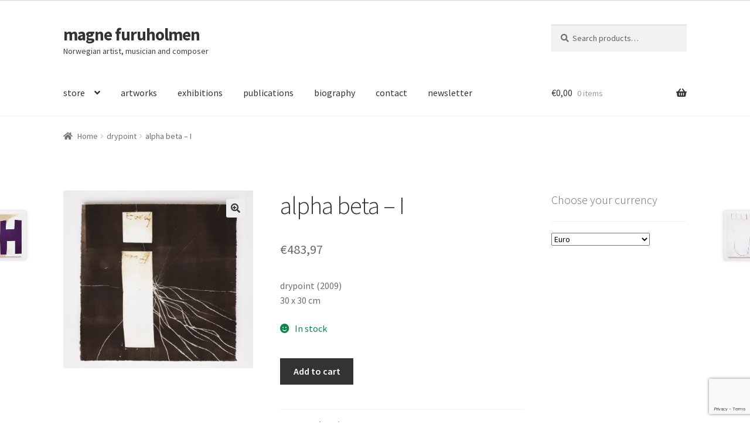

--- FILE ---
content_type: text/html; charset=UTF-8
request_url: https://magnefuruholmen.com/product/alpha-beta-i/
body_size: 18122
content:
<!doctype html>
<html lang="en-US">
<head>
<meta charset="UTF-8">
<meta name="viewport" content="width=device-width, initial-scale=1">
<link rel="profile" href="http://gmpg.org/xfn/11">
<link rel="pingback" href="https://magnefuruholmen.com/xmlrpc.php">

<title>alpha beta &#8211; I &#8211; magne furuholmen</title>
<meta name='robots' content='max-image-preview:large' />

<link rel='dns-prefetch' href='//stats.wp.com' />
<link rel='dns-prefetch' href='//fonts.googleapis.com' />
<link rel='dns-prefetch' href='//i0.wp.com' />
<link rel='dns-prefetch' href='//www.googletagmanager.com' />
<link rel="alternate" type="application/rss+xml" title="magne furuholmen &raquo; Feed" href="https://magnefuruholmen.com/feed/" />
<link rel="alternate" type="application/rss+xml" title="magne furuholmen &raquo; Comments Feed" href="https://magnefuruholmen.com/comments/feed/" />
<link rel="alternate" title="oEmbed (JSON)" type="application/json+oembed" href="https://magnefuruholmen.com/wp-json/oembed/1.0/embed?url=https%3A%2F%2Fmagnefuruholmen.com%2Fproduct%2Falpha-beta-i%2F" />
<link rel="alternate" title="oEmbed (XML)" type="text/xml+oembed" href="https://magnefuruholmen.com/wp-json/oembed/1.0/embed?url=https%3A%2F%2Fmagnefuruholmen.com%2Fproduct%2Falpha-beta-i%2F&#038;format=xml" />
<style id='wp-img-auto-sizes-contain-inline-css'>
img:is([sizes=auto i],[sizes^="auto," i]){contain-intrinsic-size:3000px 1500px}
/*# sourceURL=wp-img-auto-sizes-contain-inline-css */
</style>
<style id='wp-emoji-styles-inline-css'>

	img.wp-smiley, img.emoji {
		display: inline !important;
		border: none !important;
		box-shadow: none !important;
		height: 1em !important;
		width: 1em !important;
		margin: 0 0.07em !important;
		vertical-align: -0.1em !important;
		background: none !important;
		padding: 0 !important;
	}
/*# sourceURL=wp-emoji-styles-inline-css */
</style>
<style id='wp-block-library-inline-css'>
:root{--wp-admin-theme-color:#007cba;--wp-admin-theme-color--rgb:0,124,186;--wp-admin-theme-color-darker-10:#006ba1;--wp-admin-theme-color-darker-10--rgb:0,107,161;--wp-admin-theme-color-darker-20:#005a87;--wp-admin-theme-color-darker-20--rgb:0,90,135;--wp-admin-border-width-focus:2px;--wp-block-synced-color:#7a00df;--wp-block-synced-color--rgb:122,0,223;--wp-bound-block-color:var(--wp-block-synced-color)}@media (min-resolution:192dpi){:root{--wp-admin-border-width-focus:1.5px}}.wp-element-button{cursor:pointer}:root{--wp--preset--font-size--normal:16px;--wp--preset--font-size--huge:42px}:root .has-very-light-gray-background-color{background-color:#eee}:root .has-very-dark-gray-background-color{background-color:#313131}:root .has-very-light-gray-color{color:#eee}:root .has-very-dark-gray-color{color:#313131}:root .has-vivid-green-cyan-to-vivid-cyan-blue-gradient-background{background:linear-gradient(135deg,#00d084,#0693e3)}:root .has-purple-crush-gradient-background{background:linear-gradient(135deg,#34e2e4,#4721fb 50%,#ab1dfe)}:root .has-hazy-dawn-gradient-background{background:linear-gradient(135deg,#faaca8,#dad0ec)}:root .has-subdued-olive-gradient-background{background:linear-gradient(135deg,#fafae1,#67a671)}:root .has-atomic-cream-gradient-background{background:linear-gradient(135deg,#fdd79a,#004a59)}:root .has-nightshade-gradient-background{background:linear-gradient(135deg,#330968,#31cdcf)}:root .has-midnight-gradient-background{background:linear-gradient(135deg,#020381,#2874fc)}.has-regular-font-size{font-size:1em}.has-larger-font-size{font-size:2.625em}.has-normal-font-size{font-size:var(--wp--preset--font-size--normal)}.has-huge-font-size{font-size:var(--wp--preset--font-size--huge)}.has-text-align-center{text-align:center}.has-text-align-left{text-align:left}.has-text-align-right{text-align:right}#end-resizable-editor-section{display:none}.aligncenter{clear:both}.items-justified-left{justify-content:flex-start}.items-justified-center{justify-content:center}.items-justified-right{justify-content:flex-end}.items-justified-space-between{justify-content:space-between}.screen-reader-text{clip:rect(1px,1px,1px,1px);word-wrap:normal!important;border:0;-webkit-clip-path:inset(50%);clip-path:inset(50%);height:1px;margin:-1px;overflow:hidden;padding:0;position:absolute;width:1px}.screen-reader-text:focus{clip:auto!important;background-color:#ddd;-webkit-clip-path:none;clip-path:none;color:#444;display:block;font-size:1em;height:auto;left:5px;line-height:normal;padding:15px 23px 14px;text-decoration:none;top:5px;width:auto;z-index:100000}html :where(.has-border-color){border-style:solid}html :where([style*=border-top-color]){border-top-style:solid}html :where([style*=border-right-color]){border-right-style:solid}html :where([style*=border-bottom-color]){border-bottom-style:solid}html :where([style*=border-left-color]){border-left-style:solid}html :where([style*=border-width]){border-style:solid}html :where([style*=border-top-width]){border-top-style:solid}html :where([style*=border-right-width]){border-right-style:solid}html :where([style*=border-bottom-width]){border-bottom-style:solid}html :where([style*=border-left-width]){border-left-style:solid}html :where(img[class*=wp-image-]){height:auto;max-width:100%}:where(figure){margin:0 0 1em}html :where(.is-position-sticky){--wp-admin--admin-bar--position-offset:var(--wp-admin--admin-bar--height,0px)}@media screen and (max-width:600px){html :where(.is-position-sticky){--wp-admin--admin-bar--position-offset:0px}}
.has-text-align-justify{text-align:justify;}

/*# sourceURL=wp-block-library-inline-css */
</style><link rel='stylesheet' id='wc-blocks-style-css' href='https://magnefuruholmen.com/wp-content/plugins/woocommerce/assets/client/blocks/wc-blocks.css?ver=wc-10.4.3' media='all' />
<style id='global-styles-inline-css'>
:root{--wp--preset--aspect-ratio--square: 1;--wp--preset--aspect-ratio--4-3: 4/3;--wp--preset--aspect-ratio--3-4: 3/4;--wp--preset--aspect-ratio--3-2: 3/2;--wp--preset--aspect-ratio--2-3: 2/3;--wp--preset--aspect-ratio--16-9: 16/9;--wp--preset--aspect-ratio--9-16: 9/16;--wp--preset--color--black: #000000;--wp--preset--color--cyan-bluish-gray: #abb8c3;--wp--preset--color--white: #ffffff;--wp--preset--color--pale-pink: #f78da7;--wp--preset--color--vivid-red: #cf2e2e;--wp--preset--color--luminous-vivid-orange: #ff6900;--wp--preset--color--luminous-vivid-amber: #fcb900;--wp--preset--color--light-green-cyan: #7bdcb5;--wp--preset--color--vivid-green-cyan: #00d084;--wp--preset--color--pale-cyan-blue: #8ed1fc;--wp--preset--color--vivid-cyan-blue: #0693e3;--wp--preset--color--vivid-purple: #9b51e0;--wp--preset--gradient--vivid-cyan-blue-to-vivid-purple: linear-gradient(135deg,rgba(6,147,227,1) 0%,rgb(155,81,224) 100%);--wp--preset--gradient--light-green-cyan-to-vivid-green-cyan: linear-gradient(135deg,rgb(122,220,180) 0%,rgb(0,208,130) 100%);--wp--preset--gradient--luminous-vivid-amber-to-luminous-vivid-orange: linear-gradient(135deg,rgba(252,185,0,1) 0%,rgba(255,105,0,1) 100%);--wp--preset--gradient--luminous-vivid-orange-to-vivid-red: linear-gradient(135deg,rgba(255,105,0,1) 0%,rgb(207,46,46) 100%);--wp--preset--gradient--very-light-gray-to-cyan-bluish-gray: linear-gradient(135deg,rgb(238,238,238) 0%,rgb(169,184,195) 100%);--wp--preset--gradient--cool-to-warm-spectrum: linear-gradient(135deg,rgb(74,234,220) 0%,rgb(151,120,209) 20%,rgb(207,42,186) 40%,rgb(238,44,130) 60%,rgb(251,105,98) 80%,rgb(254,248,76) 100%);--wp--preset--gradient--blush-light-purple: linear-gradient(135deg,rgb(255,206,236) 0%,rgb(152,150,240) 100%);--wp--preset--gradient--blush-bordeaux: linear-gradient(135deg,rgb(254,205,165) 0%,rgb(254,45,45) 50%,rgb(107,0,62) 100%);--wp--preset--gradient--luminous-dusk: linear-gradient(135deg,rgb(255,203,112) 0%,rgb(199,81,192) 50%,rgb(65,88,208) 100%);--wp--preset--gradient--pale-ocean: linear-gradient(135deg,rgb(255,245,203) 0%,rgb(182,227,212) 50%,rgb(51,167,181) 100%);--wp--preset--gradient--electric-grass: linear-gradient(135deg,rgb(202,248,128) 0%,rgb(113,206,126) 100%);--wp--preset--gradient--midnight: linear-gradient(135deg,rgb(2,3,129) 0%,rgb(40,116,252) 100%);--wp--preset--font-size--small: 13px;--wp--preset--font-size--medium: 20px;--wp--preset--font-size--large: 36px;--wp--preset--font-size--x-large: 42px;--wp--preset--font-size--normal: 16px;--wp--preset--font-size--huge: 37px;--wp--preset--spacing--20: 0.44rem;--wp--preset--spacing--30: 0.67rem;--wp--preset--spacing--40: 1rem;--wp--preset--spacing--50: 1.5rem;--wp--preset--spacing--60: 2.25rem;--wp--preset--spacing--70: 3.38rem;--wp--preset--spacing--80: 5.06rem;--wp--preset--shadow--natural: 6px 6px 9px rgba(0, 0, 0, 0.2);--wp--preset--shadow--deep: 12px 12px 50px rgba(0, 0, 0, 0.4);--wp--preset--shadow--sharp: 6px 6px 0px rgba(0, 0, 0, 0.2);--wp--preset--shadow--outlined: 6px 6px 0px -3px rgba(255, 255, 255, 1), 6px 6px rgba(0, 0, 0, 1);--wp--preset--shadow--crisp: 6px 6px 0px rgba(0, 0, 0, 1);}.is-layout-flow  > :first-child{margin-block-start: 0;}.is-layout-flow  > :last-child{margin-block-end: 0;}.is-layout-flow  > *{margin-block-start: 24px;margin-block-end: 0;}.is-layout-constrained  > :first-child{margin-block-start: 0;}.is-layout-constrained  > :last-child{margin-block-end: 0;}.is-layout-constrained  > *{margin-block-start: 24px;margin-block-end: 0;}.is-layout-flex {gap: 24px;}.is-layout-grid {gap: 24px;}body .is-layout-flex{display: flex;}.is-layout-flex{flex-wrap: wrap;align-items: center;}.is-layout-flex > :is(*, div){margin: 0;}body .is-layout-grid{display: grid;}.is-layout-grid > :is(*, div){margin: 0;}.has-black-color{color: var(--wp--preset--color--black) !important;}.has-cyan-bluish-gray-color{color: var(--wp--preset--color--cyan-bluish-gray) !important;}.has-white-color{color: var(--wp--preset--color--white) !important;}.has-pale-pink-color{color: var(--wp--preset--color--pale-pink) !important;}.has-vivid-red-color{color: var(--wp--preset--color--vivid-red) !important;}.has-luminous-vivid-orange-color{color: var(--wp--preset--color--luminous-vivid-orange) !important;}.has-luminous-vivid-amber-color{color: var(--wp--preset--color--luminous-vivid-amber) !important;}.has-light-green-cyan-color{color: var(--wp--preset--color--light-green-cyan) !important;}.has-vivid-green-cyan-color{color: var(--wp--preset--color--vivid-green-cyan) !important;}.has-pale-cyan-blue-color{color: var(--wp--preset--color--pale-cyan-blue) !important;}.has-vivid-cyan-blue-color{color: var(--wp--preset--color--vivid-cyan-blue) !important;}.has-vivid-purple-color{color: var(--wp--preset--color--vivid-purple) !important;}.has-black-background-color{background-color: var(--wp--preset--color--black) !important;}.has-cyan-bluish-gray-background-color{background-color: var(--wp--preset--color--cyan-bluish-gray) !important;}.has-white-background-color{background-color: var(--wp--preset--color--white) !important;}.has-pale-pink-background-color{background-color: var(--wp--preset--color--pale-pink) !important;}.has-vivid-red-background-color{background-color: var(--wp--preset--color--vivid-red) !important;}.has-luminous-vivid-orange-background-color{background-color: var(--wp--preset--color--luminous-vivid-orange) !important;}.has-luminous-vivid-amber-background-color{background-color: var(--wp--preset--color--luminous-vivid-amber) !important;}.has-light-green-cyan-background-color{background-color: var(--wp--preset--color--light-green-cyan) !important;}.has-vivid-green-cyan-background-color{background-color: var(--wp--preset--color--vivid-green-cyan) !important;}.has-pale-cyan-blue-background-color{background-color: var(--wp--preset--color--pale-cyan-blue) !important;}.has-vivid-cyan-blue-background-color{background-color: var(--wp--preset--color--vivid-cyan-blue) !important;}.has-vivid-purple-background-color{background-color: var(--wp--preset--color--vivid-purple) !important;}.has-black-border-color{border-color: var(--wp--preset--color--black) !important;}.has-cyan-bluish-gray-border-color{border-color: var(--wp--preset--color--cyan-bluish-gray) !important;}.has-white-border-color{border-color: var(--wp--preset--color--white) !important;}.has-pale-pink-border-color{border-color: var(--wp--preset--color--pale-pink) !important;}.has-vivid-red-border-color{border-color: var(--wp--preset--color--vivid-red) !important;}.has-luminous-vivid-orange-border-color{border-color: var(--wp--preset--color--luminous-vivid-orange) !important;}.has-luminous-vivid-amber-border-color{border-color: var(--wp--preset--color--luminous-vivid-amber) !important;}.has-light-green-cyan-border-color{border-color: var(--wp--preset--color--light-green-cyan) !important;}.has-vivid-green-cyan-border-color{border-color: var(--wp--preset--color--vivid-green-cyan) !important;}.has-pale-cyan-blue-border-color{border-color: var(--wp--preset--color--pale-cyan-blue) !important;}.has-vivid-cyan-blue-border-color{border-color: var(--wp--preset--color--vivid-cyan-blue) !important;}.has-vivid-purple-border-color{border-color: var(--wp--preset--color--vivid-purple) !important;}.has-vivid-cyan-blue-to-vivid-purple-gradient-background{background: var(--wp--preset--gradient--vivid-cyan-blue-to-vivid-purple) !important;}.has-light-green-cyan-to-vivid-green-cyan-gradient-background{background: var(--wp--preset--gradient--light-green-cyan-to-vivid-green-cyan) !important;}.has-luminous-vivid-amber-to-luminous-vivid-orange-gradient-background{background: var(--wp--preset--gradient--luminous-vivid-amber-to-luminous-vivid-orange) !important;}.has-luminous-vivid-orange-to-vivid-red-gradient-background{background: var(--wp--preset--gradient--luminous-vivid-orange-to-vivid-red) !important;}.has-very-light-gray-to-cyan-bluish-gray-gradient-background{background: var(--wp--preset--gradient--very-light-gray-to-cyan-bluish-gray) !important;}.has-cool-to-warm-spectrum-gradient-background{background: var(--wp--preset--gradient--cool-to-warm-spectrum) !important;}.has-blush-light-purple-gradient-background{background: var(--wp--preset--gradient--blush-light-purple) !important;}.has-blush-bordeaux-gradient-background{background: var(--wp--preset--gradient--blush-bordeaux) !important;}.has-luminous-dusk-gradient-background{background: var(--wp--preset--gradient--luminous-dusk) !important;}.has-pale-ocean-gradient-background{background: var(--wp--preset--gradient--pale-ocean) !important;}.has-electric-grass-gradient-background{background: var(--wp--preset--gradient--electric-grass) !important;}.has-midnight-gradient-background{background: var(--wp--preset--gradient--midnight) !important;}.has-small-font-size{font-size: var(--wp--preset--font-size--small) !important;}.has-medium-font-size{font-size: var(--wp--preset--font-size--medium) !important;}.has-large-font-size{font-size: var(--wp--preset--font-size--large) !important;}.has-x-large-font-size{font-size: var(--wp--preset--font-size--x-large) !important;}
a:link  { 
	text-decoration: none !important; 
}

a:visited  { 
	text-decoration: none !important; 
}

a:active { 
	text-decoration: none !important; 
}

a:hover { 
text-decoration: none !important;
	color: #999999 !important; 
}

input[type=email] {
    background-color: #ffffff !important;
}

.site-branding .site-title {
    font-size: 1.8em !important;
    
}

/* Tatt bort vekt og dimensjoner på produkt under Additional information. under CSS Child Theme Functions (functions.php) linje 27*/
/*# sourceURL=global-styles-inline-css */
</style>

<style id='classic-theme-styles-inline-css'>
/*! This file is auto-generated */
.wp-block-button__link{color:#fff;background-color:#32373c;border-radius:9999px;box-shadow:none;text-decoration:none;padding:calc(.667em + 2px) calc(1.333em + 2px);font-size:1.125em}.wp-block-file__button{background:#32373c;color:#fff;text-decoration:none}
/*# sourceURL=/wp-includes/css/classic-themes.min.css */
</style>
<link rel='stylesheet' id='storefront-gutenberg-blocks-css' href='https://magnefuruholmen.com/wp-content/themes/storefront/assets/css/base/gutenberg-blocks.css?ver=4.6.0' media='all' />
<style id='storefront-gutenberg-blocks-inline-css'>

				.wp-block-button__link:not(.has-text-color) {
					color: #333333;
				}

				.wp-block-button__link:not(.has-text-color):hover,
				.wp-block-button__link:not(.has-text-color):focus,
				.wp-block-button__link:not(.has-text-color):active {
					color: #333333;
				}

				.wp-block-button__link:not(.has-background) {
					background-color: #eeeeee;
				}

				.wp-block-button__link:not(.has-background):hover,
				.wp-block-button__link:not(.has-background):focus,
				.wp-block-button__link:not(.has-background):active {
					border-color: #d5d5d5;
					background-color: #d5d5d5;
				}

				.wc-block-grid__products .wc-block-grid__product .wp-block-button__link {
					background-color: #eeeeee;
					border-color: #eeeeee;
					color: #333333;
				}

				.wp-block-quote footer,
				.wp-block-quote cite,
				.wp-block-quote__citation {
					color: #6d6d6d;
				}

				.wp-block-pullquote cite,
				.wp-block-pullquote footer,
				.wp-block-pullquote__citation {
					color: #6d6d6d;
				}

				.wp-block-image figcaption {
					color: #6d6d6d;
				}

				.wp-block-separator.is-style-dots::before {
					color: #333333;
				}

				.wp-block-file a.wp-block-file__button {
					color: #333333;
					background-color: #eeeeee;
					border-color: #eeeeee;
				}

				.wp-block-file a.wp-block-file__button:hover,
				.wp-block-file a.wp-block-file__button:focus,
				.wp-block-file a.wp-block-file__button:active {
					color: #333333;
					background-color: #d5d5d5;
				}

				.wp-block-code,
				.wp-block-preformatted pre {
					color: #6d6d6d;
				}

				.wp-block-table:not( .has-background ):not( .is-style-stripes ) tbody tr:nth-child(2n) td {
					background-color: #fdfdfd;
				}

				.wp-block-cover .wp-block-cover__inner-container h1:not(.has-text-color),
				.wp-block-cover .wp-block-cover__inner-container h2:not(.has-text-color),
				.wp-block-cover .wp-block-cover__inner-container h3:not(.has-text-color),
				.wp-block-cover .wp-block-cover__inner-container h4:not(.has-text-color),
				.wp-block-cover .wp-block-cover__inner-container h5:not(.has-text-color),
				.wp-block-cover .wp-block-cover__inner-container h6:not(.has-text-color) {
					color: #000000;
				}

				.wc-block-components-price-slider__range-input-progress,
				.rtl .wc-block-components-price-slider__range-input-progress {
					--range-color: #6a95fc;
				}

				/* Target only IE11 */
				@media all and (-ms-high-contrast: none), (-ms-high-contrast: active) {
					.wc-block-components-price-slider__range-input-progress {
						background: #6a95fc;
					}
				}

				.wc-block-components-button:not(.is-link) {
					background-color: #333333;
					color: #ffffff;
				}

				.wc-block-components-button:not(.is-link):hover,
				.wc-block-components-button:not(.is-link):focus,
				.wc-block-components-button:not(.is-link):active {
					background-color: #1a1a1a;
					color: #ffffff;
				}

				.wc-block-components-button:not(.is-link):disabled {
					background-color: #333333;
					color: #ffffff;
				}

				.wc-block-cart__submit-container {
					background-color: #ffffff;
				}

				.wc-block-cart__submit-container::before {
					color: rgba(220,220,220,0.5);
				}

				.wc-block-components-order-summary-item__quantity {
					background-color: #ffffff;
					border-color: #6d6d6d;
					box-shadow: 0 0 0 2px #ffffff;
					color: #6d6d6d;
				}
			
/*# sourceURL=storefront-gutenberg-blocks-inline-css */
</style>
<link rel='stylesheet' id='contact-form-7-css' href='https://magnefuruholmen.com/wp-content/plugins/contact-form-7/includes/css/styles.css?ver=6.1.4' media='all' />
<link rel='stylesheet' id='ce_responsive-css' href='https://magnefuruholmen.com/wp-content/plugins/simple-embed-code/css/video-container.min.css?ver=2.3.9' media='all' />
<link rel='stylesheet' id='wc-aelia-cs-frontend-css' href='https://magnefuruholmen.com/wp-content/plugins/woocommerce-aelia-currencyswitcher/src/design/css/frontend.css?ver=5.2.16.251210' media='all' />
<link rel='stylesheet' id='photoswipe-css' href='https://magnefuruholmen.com/wp-content/plugins/woocommerce/assets/css/photoswipe/photoswipe.min.css?ver=10.4.3' media='all' />
<link rel='stylesheet' id='photoswipe-default-skin-css' href='https://magnefuruholmen.com/wp-content/plugins/woocommerce/assets/css/photoswipe/default-skin/default-skin.min.css?ver=10.4.3' media='all' />
<style id='woocommerce-inline-inline-css'>
.woocommerce form .form-row .required { visibility: visible; }
/*# sourceURL=woocommerce-inline-inline-css */
</style>
<link rel='stylesheet' id='storefront-style-css' href='https://magnefuruholmen.com/wp-content/themes/storefront/style.css?ver=4.6.0' media='all' />
<style id='storefront-style-inline-css'>

			.main-navigation ul li a,
			.site-title a,
			ul.menu li a,
			.site-branding h1 a,
			button.menu-toggle,
			button.menu-toggle:hover,
			.handheld-navigation .dropdown-toggle {
				color: #333333;
			}

			button.menu-toggle,
			button.menu-toggle:hover {
				border-color: #333333;
			}

			.main-navigation ul li a:hover,
			.main-navigation ul li:hover > a,
			.site-title a:hover,
			.site-header ul.menu li.current-menu-item > a {
				color: #747474;
			}

			table:not( .has-background ) th {
				background-color: #f8f8f8;
			}

			table:not( .has-background ) tbody td {
				background-color: #fdfdfd;
			}

			table:not( .has-background ) tbody tr:nth-child(2n) td,
			fieldset,
			fieldset legend {
				background-color: #fbfbfb;
			}

			.site-header,
			.secondary-navigation ul ul,
			.main-navigation ul.menu > li.menu-item-has-children:after,
			.secondary-navigation ul.menu ul,
			.storefront-handheld-footer-bar,
			.storefront-handheld-footer-bar ul li > a,
			.storefront-handheld-footer-bar ul li.search .site-search,
			button.menu-toggle,
			button.menu-toggle:hover {
				background-color: #ffffff;
			}

			p.site-description,
			.site-header,
			.storefront-handheld-footer-bar {
				color: #404040;
			}

			button.menu-toggle:after,
			button.menu-toggle:before,
			button.menu-toggle span:before {
				background-color: #333333;
			}

			h1, h2, h3, h4, h5, h6, .wc-block-grid__product-title {
				color: #333333;
			}

			.widget h1 {
				border-bottom-color: #333333;
			}

			body,
			.secondary-navigation a {
				color: #6d6d6d;
			}

			.widget-area .widget a,
			.hentry .entry-header .posted-on a,
			.hentry .entry-header .post-author a,
			.hentry .entry-header .post-comments a,
			.hentry .entry-header .byline a {
				color: #727272;
			}

			a {
				color: #6a95fc;
			}

			a:focus,
			button:focus,
			.button.alt:focus,
			input:focus,
			textarea:focus,
			input[type="button"]:focus,
			input[type="reset"]:focus,
			input[type="submit"]:focus,
			input[type="email"]:focus,
			input[type="tel"]:focus,
			input[type="url"]:focus,
			input[type="password"]:focus,
			input[type="search"]:focus {
				outline-color: #6a95fc;
			}

			button, input[type="button"], input[type="reset"], input[type="submit"], .button, .widget a.button {
				background-color: #eeeeee;
				border-color: #eeeeee;
				color: #333333;
			}

			button:hover, input[type="button"]:hover, input[type="reset"]:hover, input[type="submit"]:hover, .button:hover, .widget a.button:hover {
				background-color: #d5d5d5;
				border-color: #d5d5d5;
				color: #333333;
			}

			button.alt, input[type="button"].alt, input[type="reset"].alt, input[type="submit"].alt, .button.alt, .widget-area .widget a.button.alt {
				background-color: #333333;
				border-color: #333333;
				color: #ffffff;
			}

			button.alt:hover, input[type="button"].alt:hover, input[type="reset"].alt:hover, input[type="submit"].alt:hover, .button.alt:hover, .widget-area .widget a.button.alt:hover {
				background-color: #1a1a1a;
				border-color: #1a1a1a;
				color: #ffffff;
			}

			.pagination .page-numbers li .page-numbers.current {
				background-color: #e6e6e6;
				color: #636363;
			}

			#comments .comment-list .comment-content .comment-text {
				background-color: #f8f8f8;
			}

			.site-footer {
				background-color: #f0f0f0;
				color: #6d6d6d;
			}

			.site-footer a:not(.button):not(.components-button) {
				color: #333333;
			}

			.site-footer .storefront-handheld-footer-bar a:not(.button):not(.components-button) {
				color: #333333;
			}

			.site-footer h1, .site-footer h2, .site-footer h3, .site-footer h4, .site-footer h5, .site-footer h6, .site-footer .widget .widget-title, .site-footer .widget .widgettitle {
				color: #333333;
			}

			.page-template-template-homepage.has-post-thumbnail .type-page.has-post-thumbnail .entry-title {
				color: #000000;
			}

			.page-template-template-homepage.has-post-thumbnail .type-page.has-post-thumbnail .entry-content {
				color: #000000;
			}

			@media screen and ( min-width: 768px ) {
				.secondary-navigation ul.menu a:hover {
					color: #595959;
				}

				.secondary-navigation ul.menu a {
					color: #404040;
				}

				.main-navigation ul.menu ul.sub-menu,
				.main-navigation ul.nav-menu ul.children {
					background-color: #f0f0f0;
				}

				.site-header {
					border-bottom-color: #f0f0f0;
				}
			}
/*# sourceURL=storefront-style-inline-css */
</style>
<link rel='stylesheet' id='storefront-icons-css' href='https://magnefuruholmen.com/wp-content/themes/storefront/assets/css/base/icons.css?ver=4.6.0' media='all' />
<link rel='stylesheet' id='storefront-fonts-css' href='https://fonts.googleapis.com/css?family=Source+Sans+Pro%3A400%2C300%2C300italic%2C400italic%2C600%2C700%2C900&#038;subset=latin%2Clatin-ext&#038;ver=4.6.0' media='all' />
<link rel='stylesheet' id='storefront-jetpack-widgets-css' href='https://magnefuruholmen.com/wp-content/themes/storefront/assets/css/jetpack/widgets.css?ver=4.6.0' media='all' />
<link rel='stylesheet' id='storefront-woocommerce-style-css' href='https://magnefuruholmen.com/wp-content/themes/storefront/assets/css/woocommerce/woocommerce.css?ver=4.6.0' media='all' />
<style id='storefront-woocommerce-style-inline-css'>
@font-face {
				font-family: star;
				src: url(https://magnefuruholmen.com/wp-content/plugins/woocommerce/assets/fonts/star.eot);
				src:
					url(https://magnefuruholmen.com/wp-content/plugins/woocommerce/assets/fonts/star.eot?#iefix) format("embedded-opentype"),
					url(https://magnefuruholmen.com/wp-content/plugins/woocommerce/assets/fonts/star.woff) format("woff"),
					url(https://magnefuruholmen.com/wp-content/plugins/woocommerce/assets/fonts/star.ttf) format("truetype"),
					url(https://magnefuruholmen.com/wp-content/plugins/woocommerce/assets/fonts/star.svg#star) format("svg");
				font-weight: 400;
				font-style: normal;
			}
			@font-face {
				font-family: WooCommerce;
				src: url(https://magnefuruholmen.com/wp-content/plugins/woocommerce/assets/fonts/WooCommerce.eot);
				src:
					url(https://magnefuruholmen.com/wp-content/plugins/woocommerce/assets/fonts/WooCommerce.eot?#iefix) format("embedded-opentype"),
					url(https://magnefuruholmen.com/wp-content/plugins/woocommerce/assets/fonts/WooCommerce.woff) format("woff"),
					url(https://magnefuruholmen.com/wp-content/plugins/woocommerce/assets/fonts/WooCommerce.ttf) format("truetype"),
					url(https://magnefuruholmen.com/wp-content/plugins/woocommerce/assets/fonts/WooCommerce.svg#WooCommerce) format("svg");
				font-weight: 400;
				font-style: normal;
			}

			a.cart-contents,
			.site-header-cart .widget_shopping_cart a {
				color: #333333;
			}

			a.cart-contents:hover,
			.site-header-cart .widget_shopping_cart a:hover,
			.site-header-cart:hover > li > a {
				color: #747474;
			}

			table.cart td.product-remove,
			table.cart td.actions {
				border-top-color: #ffffff;
			}

			.storefront-handheld-footer-bar ul li.cart .count {
				background-color: #333333;
				color: #ffffff;
				border-color: #ffffff;
			}

			.woocommerce-tabs ul.tabs li.active a,
			ul.products li.product .price,
			.onsale,
			.wc-block-grid__product-onsale,
			.widget_search form:before,
			.widget_product_search form:before {
				color: #6d6d6d;
			}

			.woocommerce-breadcrumb a,
			a.woocommerce-review-link,
			.product_meta a {
				color: #727272;
			}

			.wc-block-grid__product-onsale,
			.onsale {
				border-color: #6d6d6d;
			}

			.star-rating span:before,
			.quantity .plus, .quantity .minus,
			p.stars a:hover:after,
			p.stars a:after,
			.star-rating span:before,
			#payment .payment_methods li input[type=radio]:first-child:checked+label:before {
				color: #6a95fc;
			}

			.widget_price_filter .ui-slider .ui-slider-range,
			.widget_price_filter .ui-slider .ui-slider-handle {
				background-color: #6a95fc;
			}

			.order_details {
				background-color: #f8f8f8;
			}

			.order_details > li {
				border-bottom: 1px dotted #e3e3e3;
			}

			.order_details:before,
			.order_details:after {
				background: -webkit-linear-gradient(transparent 0,transparent 0),-webkit-linear-gradient(135deg,#f8f8f8 33.33%,transparent 33.33%),-webkit-linear-gradient(45deg,#f8f8f8 33.33%,transparent 33.33%)
			}

			#order_review {
				background-color: #ffffff;
			}

			#payment .payment_methods > li .payment_box,
			#payment .place-order {
				background-color: #fafafa;
			}

			#payment .payment_methods > li:not(.woocommerce-notice) {
				background-color: #f5f5f5;
			}

			#payment .payment_methods > li:not(.woocommerce-notice):hover {
				background-color: #f0f0f0;
			}

			.woocommerce-pagination .page-numbers li .page-numbers.current {
				background-color: #e6e6e6;
				color: #636363;
			}

			.wc-block-grid__product-onsale,
			.onsale,
			.woocommerce-pagination .page-numbers li .page-numbers:not(.current) {
				color: #6d6d6d;
			}

			p.stars a:before,
			p.stars a:hover~a:before,
			p.stars.selected a.active~a:before {
				color: #6d6d6d;
			}

			p.stars.selected a.active:before,
			p.stars:hover a:before,
			p.stars.selected a:not(.active):before,
			p.stars.selected a.active:before {
				color: #6a95fc;
			}

			.single-product div.product .woocommerce-product-gallery .woocommerce-product-gallery__trigger {
				background-color: #eeeeee;
				color: #333333;
			}

			.single-product div.product .woocommerce-product-gallery .woocommerce-product-gallery__trigger:hover {
				background-color: #d5d5d5;
				border-color: #d5d5d5;
				color: #333333;
			}

			.button.added_to_cart:focus,
			.button.wc-forward:focus {
				outline-color: #6a95fc;
			}

			.added_to_cart,
			.site-header-cart .widget_shopping_cart a.button,
			.wc-block-grid__products .wc-block-grid__product .wp-block-button__link {
				background-color: #eeeeee;
				border-color: #eeeeee;
				color: #333333;
			}

			.added_to_cart:hover,
			.site-header-cart .widget_shopping_cart a.button:hover,
			.wc-block-grid__products .wc-block-grid__product .wp-block-button__link:hover {
				background-color: #d5d5d5;
				border-color: #d5d5d5;
				color: #333333;
			}

			.added_to_cart.alt, .added_to_cart, .widget a.button.checkout {
				background-color: #333333;
				border-color: #333333;
				color: #ffffff;
			}

			.added_to_cart.alt:hover, .added_to_cart:hover, .widget a.button.checkout:hover {
				background-color: #1a1a1a;
				border-color: #1a1a1a;
				color: #ffffff;
			}

			.button.loading {
				color: #eeeeee;
			}

			.button.loading:hover {
				background-color: #eeeeee;
			}

			.button.loading:after {
				color: #333333;
			}

			@media screen and ( min-width: 768px ) {
				.site-header-cart .widget_shopping_cart,
				.site-header .product_list_widget li .quantity {
					color: #404040;
				}

				.site-header-cart .widget_shopping_cart .buttons,
				.site-header-cart .widget_shopping_cart .total {
					background-color: #f5f5f5;
				}

				.site-header-cart .widget_shopping_cart {
					background-color: #f0f0f0;
				}
			}
				.storefront-product-pagination a {
					color: #6d6d6d;
					background-color: #ffffff;
				}
				.storefront-sticky-add-to-cart {
					color: #6d6d6d;
					background-color: #ffffff;
				}

				.storefront-sticky-add-to-cart a:not(.button) {
					color: #333333;
				}
/*# sourceURL=storefront-woocommerce-style-inline-css */
</style>
<link rel='stylesheet' id='storefront-child-style-css' href='https://magnefuruholmen.com/wp-content/themes/storefront-child/style.css?ver=1.0.0' media='all' />
<link rel='stylesheet' id='storefront-woocommerce-brands-style-css' href='https://magnefuruholmen.com/wp-content/themes/storefront/assets/css/woocommerce/extensions/brands.css?ver=4.6.0' media='all' />





















<link rel="https://api.w.org/" href="https://magnefuruholmen.com/wp-json/" /><link rel="alternate" title="JSON" type="application/json" href="https://magnefuruholmen.com/wp-json/wp/v2/product/1031" /><link rel="EditURI" type="application/rsd+xml" title="RSD" href="https://magnefuruholmen.com/xmlrpc.php?rsd" />
<meta name="generator" content="WordPress 6.9" />
<meta name="generator" content="WooCommerce 10.4.3" />
<link rel="canonical" href="https://magnefuruholmen.com/product/alpha-beta-i/" />
<link rel='shortlink' href='https://magnefuruholmen.com/?p=1031' />
<!-- Google Tag Manager -->
                
                <!-- End Google Tag Manager --><meta name="generator" content="Site Kit by Google 1.128.1" />	<style>img#wpstats{display:none}</style>
			<noscript><style>.woocommerce-product-gallery{ opacity: 1 !important; }</style></noscript>
	<meta name="generator" content="Powered by Slider Revolution 6.6.20 - responsive, Mobile-Friendly Slider Plugin for WordPress with comfortable drag and drop interface." />
<link rel="icon" href="https://i0.wp.com/magnefuruholmen.com/wp-content/uploads/2022/09/cropped-mf-512px.png?fit=32%2C32&#038;ssl=1" sizes="32x32" />
<link rel="icon" href="https://i0.wp.com/magnefuruholmen.com/wp-content/uploads/2022/09/cropped-mf-512px.png?fit=192%2C192&#038;ssl=1" sizes="192x192" />
<link rel="apple-touch-icon" href="https://i0.wp.com/magnefuruholmen.com/wp-content/uploads/2022/09/cropped-mf-512px.png?fit=180%2C180&#038;ssl=1" />
<meta name="msapplication-TileImage" content="https://i0.wp.com/magnefuruholmen.com/wp-content/uploads/2022/09/cropped-mf-512px.png?fit=270%2C270&#038;ssl=1" />

		<style id="wp-custom-css">
			a:link  { 
	text-decoration: none !important; 
}

a:visited  { 
	text-decoration: none !important; 
}

a:active { 
	text-decoration: none !important; 
}

a:hover { 
text-decoration: none !important;
	color: #999999 !important; 
}

input[type=email] {
    background-color: #ffffff !important;
}

.site-branding .site-title {
    font-size: 1.8em !important;
    
}

/* Tatt bort vekt og dimensjoner på produkt under Additional information. under CSS Child Theme Functions (functions.php) linje 27*/		</style>
		<link rel='stylesheet' id='rs-plugin-settings-css' href='https://magnefuruholmen.com/wp-content/plugins/revslider/public/assets/css/rs6.css?ver=6.6.20' media='all' />
<style id='rs-plugin-settings-inline-css'>
#rs-demo-id {}
/*# sourceURL=rs-plugin-settings-inline-css */
</style>
</head>

<body class="wp-singular product-template-default single single-product postid-1031 wp-embed-responsive wp-theme-storefront wp-child-theme-storefront-child theme-storefront woocommerce woocommerce-page woocommerce-no-js storefront-align-wide right-sidebar woocommerce-active">

<!-- Google Tag Manager (noscript) -->
<noscript><iframe src='https://www.googletagmanager.com/ns.html?id=GTM-WH7S78M' height='0' width='0' style='display:none;visibility:hidden'></iframe></noscript>
<!-- End Google Tag Manager (noscript) -->

<div id="page" class="hfeed site">
	
	<header id="masthead" class="site-header" role="banner" style="">

		<div class="col-full">		<a class="skip-link screen-reader-text" href="#site-navigation">Skip to navigation</a>
		<a class="skip-link screen-reader-text" href="#content">Skip to content</a>
				<div class="site-branding">
			<div class="beta site-title"><a href="https://magnefuruholmen.com/" rel="home">magne furuholmen</a></div><p class="site-description">Norwegian artist, musician and composer</p>		</div>
					<div class="site-search">
				<div class="widget woocommerce widget_product_search"><form role="search" method="get" class="woocommerce-product-search" action="https://magnefuruholmen.com/">
	<label class="screen-reader-text" for="woocommerce-product-search-field-0">Search for:</label>
	<input type="search" id="woocommerce-product-search-field-0" class="search-field" placeholder="Search products&hellip;" value="" name="s" />
	<button type="submit" value="Search" class="">Search</button>
	<input type="hidden" name="post_type" value="product" />
</form>
</div>			</div>
			</div><div class="storefront-primary-navigation"><div class="col-full">		<nav id="site-navigation" class="main-navigation" role="navigation" aria-label="Primary Navigation">
		<button id="site-navigation-menu-toggle" class="menu-toggle" aria-controls="site-navigation" aria-expanded="false"><span>Menu</span></button>
			<div class="primary-navigation"><ul id="menu-main-menu" class="menu"><li id="menu-item-775" class="menu-item menu-item-type-post_type menu-item-object-page menu-item-has-children menu-item-775"><a href="https://magnefuruholmen.com/store-page/">store</a>
<ul class="sub-menu">
	<li id="menu-item-960" class="menu-item menu-item-type-post_type menu-item-object-page menu-item-960"><a href="https://magnefuruholmen.com/store-page/">all products</a></li>
	<li id="menu-item-980" class="menu-item menu-item-type-custom menu-item-object-custom menu-item-980"><a href="/product-category/etching/">etching</a></li>
	<li id="menu-item-979" class="menu-item menu-item-type-custom menu-item-object-custom menu-item-979"><a href="/product-category/woodcuts/">woodcuts</a></li>
	<li id="menu-item-981" class="menu-item menu-item-type-custom menu-item-object-custom menu-item-981"><a href="/product-category/drypoint/">drypoint</a></li>
	<li id="menu-item-982" class="menu-item menu-item-type-custom menu-item-object-custom menu-item-982"><a href="/product-category/books/">books</a></li>
</ul>
</li>
<li id="menu-item-26" class="menu-item menu-item-type-post_type menu-item-object-page menu-item-home menu-item-26"><a href="https://magnefuruholmen.com/">artworks</a></li>
<li id="menu-item-25" class="menu-item menu-item-type-post_type menu-item-object-page menu-item-25"><a href="https://magnefuruholmen.com/exhibitions/">exhibitions</a></li>
<li id="menu-item-24" class="menu-item menu-item-type-post_type menu-item-object-page menu-item-24"><a href="https://magnefuruholmen.com/publications/">publications</a></li>
<li id="menu-item-23" class="menu-item menu-item-type-post_type menu-item-object-page menu-item-23"><a href="https://magnefuruholmen.com/biography/">biography</a></li>
<li id="menu-item-124" class="menu-item menu-item-type-post_type menu-item-object-page menu-item-124"><a href="https://magnefuruholmen.com/contact/">contact</a></li>
<li id="menu-item-1327" class="menu-item menu-item-type-post_type menu-item-object-page menu-item-1327"><a href="https://magnefuruholmen.com/newsletter/">newsletter</a></li>
</ul></div><div class="handheld-navigation"><ul id="menu-main-menu-1" class="menu"><li class="menu-item menu-item-type-post_type menu-item-object-page menu-item-has-children menu-item-775"><a href="https://magnefuruholmen.com/store-page/">store</a>
<ul class="sub-menu">
	<li class="menu-item menu-item-type-post_type menu-item-object-page menu-item-960"><a href="https://magnefuruholmen.com/store-page/">all products</a></li>
	<li class="menu-item menu-item-type-custom menu-item-object-custom menu-item-980"><a href="/product-category/etching/">etching</a></li>
	<li class="menu-item menu-item-type-custom menu-item-object-custom menu-item-979"><a href="/product-category/woodcuts/">woodcuts</a></li>
	<li class="menu-item menu-item-type-custom menu-item-object-custom menu-item-981"><a href="/product-category/drypoint/">drypoint</a></li>
	<li class="menu-item menu-item-type-custom menu-item-object-custom menu-item-982"><a href="/product-category/books/">books</a></li>
</ul>
</li>
<li class="menu-item menu-item-type-post_type menu-item-object-page menu-item-home menu-item-26"><a href="https://magnefuruholmen.com/">artworks</a></li>
<li class="menu-item menu-item-type-post_type menu-item-object-page menu-item-25"><a href="https://magnefuruholmen.com/exhibitions/">exhibitions</a></li>
<li class="menu-item menu-item-type-post_type menu-item-object-page menu-item-24"><a href="https://magnefuruholmen.com/publications/">publications</a></li>
<li class="menu-item menu-item-type-post_type menu-item-object-page menu-item-23"><a href="https://magnefuruholmen.com/biography/">biography</a></li>
<li class="menu-item menu-item-type-post_type menu-item-object-page menu-item-124"><a href="https://magnefuruholmen.com/contact/">contact</a></li>
<li class="menu-item menu-item-type-post_type menu-item-object-page menu-item-1327"><a href="https://magnefuruholmen.com/newsletter/">newsletter</a></li>
</ul></div>		</nav><!-- #site-navigation -->
				<ul id="site-header-cart" class="site-header-cart menu">
			<li class="">
							<a class="cart-contents" href="https://magnefuruholmen.com/store/cart/" title="View your shopping cart">
								<span class="woocommerce-Price-amount amount"><span class="woocommerce-Price-currencySymbol">€</span>0,00</span> <span class="count">0 items</span>
			</a>
					</li>
			<li>
				<div class="widget woocommerce widget_shopping_cart"><div class="widget_shopping_cart_content"></div></div>			</li>
		</ul>
			</div></div>
	</header><!-- #masthead -->

	<div class="storefront-breadcrumb"><div class="col-full"><nav class="woocommerce-breadcrumb" aria-label="breadcrumbs"><a href="https://magnefuruholmen.com">Home</a><span class="breadcrumb-separator"> / </span><a href="https://magnefuruholmen.com/product-category/drypoint/">drypoint</a><span class="breadcrumb-separator"> / </span>alpha beta &#8211; I</nav></div></div>
	<div id="content" class="site-content" tabindex="-1">
		<div class="col-full">

		<div class="woocommerce"></div>
			<div id="primary" class="content-area">
			<main id="main" class="site-main" role="main">
		
					
			<div class="woocommerce-notices-wrapper"></div><div id="product-1031" class="product type-product post-1031 status-publish first instock product_cat-drypoint has-post-thumbnail shipping-taxable purchasable product-type-simple">

	<div class="woocommerce-product-gallery woocommerce-product-gallery--with-images woocommerce-product-gallery--columns-4 images" data-columns="4" style="opacity: 0; transition: opacity .25s ease-in-out;">
	<div class="woocommerce-product-gallery__wrapper">
		<div data-thumb="https://i0.wp.com/magnefuruholmen.com/wp-content/uploads/2022/09/A3B9344F-1127-4902-83E2-55CB093E590A.webp?fit=100%2C94&#038;ssl=1" data-thumb-alt="alpha beta - I" data-thumb-srcset="https://i0.wp.com/magnefuruholmen.com/wp-content/uploads/2022/09/A3B9344F-1127-4902-83E2-55CB093E590A.webp?w=1417&amp;ssl=1 1417w, https://i0.wp.com/magnefuruholmen.com/wp-content/uploads/2022/09/A3B9344F-1127-4902-83E2-55CB093E590A.webp?resize=300%2C281&amp;ssl=1 300w, https://i0.wp.com/magnefuruholmen.com/wp-content/uploads/2022/09/A3B9344F-1127-4902-83E2-55CB093E590A.webp?resize=1024%2C960&amp;ssl=1 1024w, https://i0.wp.com/magnefuruholmen.com/wp-content/uploads/2022/09/A3B9344F-1127-4902-83E2-55CB093E590A.webp?resize=768%2C720&amp;ssl=1 768w, https://i0.wp.com/magnefuruholmen.com/wp-content/uploads/2022/09/A3B9344F-1127-4902-83E2-55CB093E590A.webp?resize=324%2C304&amp;ssl=1 324w, https://i0.wp.com/magnefuruholmen.com/wp-content/uploads/2022/09/A3B9344F-1127-4902-83E2-55CB093E590A.webp?resize=416%2C390&amp;ssl=1 416w"  data-thumb-sizes="(max-width: 100px) 100vw, 100px" class="woocommerce-product-gallery__image"><a href="https://i0.wp.com/magnefuruholmen.com/wp-content/uploads/2022/09/A3B9344F-1127-4902-83E2-55CB093E590A.webp?fit=1417%2C1329&#038;ssl=1"><img width="416" height="390" src="https://i0.wp.com/magnefuruholmen.com/wp-content/uploads/2022/09/A3B9344F-1127-4902-83E2-55CB093E590A.webp?fit=416%2C390&amp;ssl=1" class="wp-post-image" alt="alpha beta - I" data-caption="" data-src="https://i0.wp.com/magnefuruholmen.com/wp-content/uploads/2022/09/A3B9344F-1127-4902-83E2-55CB093E590A.webp?fit=1417%2C1329&#038;ssl=1" data-large_image="https://i0.wp.com/magnefuruholmen.com/wp-content/uploads/2022/09/A3B9344F-1127-4902-83E2-55CB093E590A.webp?fit=1417%2C1329&#038;ssl=1" data-large_image_width="1417" data-large_image_height="1329" decoding="async" fetchpriority="high" srcset="https://i0.wp.com/magnefuruholmen.com/wp-content/uploads/2022/09/A3B9344F-1127-4902-83E2-55CB093E590A.webp?w=1417&amp;ssl=1 1417w, https://i0.wp.com/magnefuruholmen.com/wp-content/uploads/2022/09/A3B9344F-1127-4902-83E2-55CB093E590A.webp?resize=300%2C281&amp;ssl=1 300w, https://i0.wp.com/magnefuruholmen.com/wp-content/uploads/2022/09/A3B9344F-1127-4902-83E2-55CB093E590A.webp?resize=1024%2C960&amp;ssl=1 1024w, https://i0.wp.com/magnefuruholmen.com/wp-content/uploads/2022/09/A3B9344F-1127-4902-83E2-55CB093E590A.webp?resize=768%2C720&amp;ssl=1 768w, https://i0.wp.com/magnefuruholmen.com/wp-content/uploads/2022/09/A3B9344F-1127-4902-83E2-55CB093E590A.webp?resize=324%2C304&amp;ssl=1 324w, https://i0.wp.com/magnefuruholmen.com/wp-content/uploads/2022/09/A3B9344F-1127-4902-83E2-55CB093E590A.webp?resize=416%2C390&amp;ssl=1 416w" sizes="(max-width: 416px) 100vw, 416px" /></a></div>	</div>
</div>

	<div class="summary entry-summary">
		<h1 class="product_title entry-title">alpha beta &#8211; I</h1><p class="price"><span class="woocommerce-Price-amount amount"><bdi><span class="woocommerce-Price-currencySymbol">€</span>483,97</bdi></span></p>
<div class="woocommerce-product-details__short-description">
	<p>drypoint (2009)<br />
30 x 30 cm</p>
</div>
<p class="stock in-stock">In stock</p>

	
	<form class="cart" action="https://magnefuruholmen.com/product/alpha-beta-i/" method="post" enctype='multipart/form-data'>
		
		<div class="quantity">
		<label class="screen-reader-text" for="quantity_696fa9ad70564">alpha beta - I quantity</label>
	<input
		type="hidden"
				id="quantity_696fa9ad70564"
		class="input-text qty text"
		name="quantity"
		value="1"
		aria-label="Product quantity"
				min="1"
					max="1"
							step="1"
			placeholder=""
			inputmode="numeric"
			autocomplete="off"
			/>
	</div>

		<button type="submit" name="add-to-cart" value="1031" class="single_add_to_cart_button button alt">Add to cart</button>

			</form>

	
<div class="product_meta">

	
	
	<span class="posted_in">Category: <a href="https://magnefuruholmen.com/product-category/drypoint/" rel="tag">drypoint</a></span>
	
	
</div>
	</div>

	
	<section class="related products">

					<h2>Related products</h2>
				<ul class="products columns-3">

			
					<li class="product type-product post-1033 status-publish first outofstock product_cat-drypoint has-post-thumbnail shipping-taxable purchasable product-type-simple">
	<a href="https://magnefuruholmen.com/product/alpha-beta-k/" class="woocommerce-LoopProduct-link woocommerce-loop-product__link"><img width="324" height="305" src="https://i0.wp.com/magnefuruholmen.com/wp-content/uploads/2022/08/MFtryk_N8R6265.jpeg?fit=324%2C305&amp;ssl=1" class="attachment-woocommerce_thumbnail size-woocommerce_thumbnail" alt="MF+tryk_N8R6265" decoding="async" loading="lazy" srcset="https://i0.wp.com/magnefuruholmen.com/wp-content/uploads/2022/08/MFtryk_N8R6265.jpeg?w=520&amp;ssl=1 520w, https://i0.wp.com/magnefuruholmen.com/wp-content/uploads/2022/08/MFtryk_N8R6265.jpeg?resize=300%2C283&amp;ssl=1 300w, https://i0.wp.com/magnefuruholmen.com/wp-content/uploads/2022/08/MFtryk_N8R6265.jpeg?resize=324%2C305&amp;ssl=1 324w, https://i0.wp.com/magnefuruholmen.com/wp-content/uploads/2022/08/MFtryk_N8R6265.jpeg?resize=416%2C392&amp;ssl=1 416w" sizes="auto, (max-width: 324px) 100vw, 324px" /><h2 class="woocommerce-loop-product__title">alpha beta &#8211; K</h2>
	<span class="price"><span class="woocommerce-Price-amount amount"><bdi><span class="woocommerce-Price-currencySymbol">€</span>483,97</bdi></span></span>
</a><a href="https://magnefuruholmen.com/product/alpha-beta-k/" aria-describedby="woocommerce_loop_add_to_cart_link_describedby_1033" data-quantity="1" class="button product_type_simple" data-product_id="1033" data-product_sku="" aria-label="Read more about &ldquo;alpha beta - K&rdquo;" rel="nofollow" data-success_message="">Read more</a>	<span id="woocommerce_loop_add_to_cart_link_describedby_1033" class="screen-reader-text">
			</span>
</li>

			
					<li class="product type-product post-904 status-publish instock product_cat-drypoint has-post-thumbnail shipping-taxable purchasable product-type-simple">
	<a href="https://magnefuruholmen.com/product/paynes-grey-2004/" class="woocommerce-LoopProduct-link woocommerce-loop-product__link"><img width="324" height="328" src="https://i0.wp.com/magnefuruholmen.com/wp-content/uploads/2022/09/PG-cover.jpg?fit=324%2C328&amp;ssl=1" class="attachment-woocommerce_thumbnail size-woocommerce_thumbnail" alt="PG-cover" decoding="async" loading="lazy" srcset="https://i0.wp.com/magnefuruholmen.com/wp-content/uploads/2022/09/PG-cover.jpg?w=1200&amp;ssl=1 1200w, https://i0.wp.com/magnefuruholmen.com/wp-content/uploads/2022/09/PG-cover.jpg?resize=296%2C300&amp;ssl=1 296w, https://i0.wp.com/magnefuruholmen.com/wp-content/uploads/2022/09/PG-cover.jpg?resize=1011%2C1024&amp;ssl=1 1011w, https://i0.wp.com/magnefuruholmen.com/wp-content/uploads/2022/09/PG-cover.jpg?resize=768%2C778&amp;ssl=1 768w, https://i0.wp.com/magnefuruholmen.com/wp-content/uploads/2022/09/PG-cover.jpg?resize=324%2C328&amp;ssl=1 324w, https://i0.wp.com/magnefuruholmen.com/wp-content/uploads/2022/09/PG-cover.jpg?resize=416%2C422&amp;ssl=1 416w, https://i0.wp.com/magnefuruholmen.com/wp-content/uploads/2022/09/PG-cover.jpg?resize=100%2C100&amp;ssl=1 100w" sizes="auto, (max-width: 324px) 100vw, 324px" /><h2 class="woocommerce-loop-product__title">payne’s grey (2004)</h2>
	<span class="price"><span class="woocommerce-Price-amount amount"><bdi><span class="woocommerce-Price-currencySymbol">€</span>10.559,28</bdi></span></span>
</a><a href="/product/alpha-beta-i/?add-to-cart=904" aria-describedby="woocommerce_loop_add_to_cart_link_describedby_904" data-quantity="1" class="button product_type_simple add_to_cart_button ajax_add_to_cart" data-product_id="904" data-product_sku="" aria-label="Add to cart: &ldquo;payne’s grey (2004)&rdquo;" rel="nofollow" data-success_message="&ldquo;payne’s grey (2004)&rdquo; has been added to your cart" role="button">Add to cart</a>	<span id="woocommerce_loop_add_to_cart_link_describedby_904" class="screen-reader-text">
			</span>
</li>

			
					<li class="product type-product post-1036 status-publish last instock product_cat-drypoint has-post-thumbnail shipping-taxable purchasable product-type-simple">
	<a href="https://magnefuruholmen.com/product/alpha-beta-n/" class="woocommerce-LoopProduct-link woocommerce-loop-product__link"><img width="324" height="304" src="https://i0.wp.com/magnefuruholmen.com/wp-content/uploads/2022/08/MFtryk_N8R6272.jpeg?fit=324%2C304&amp;ssl=1" class="attachment-woocommerce_thumbnail size-woocommerce_thumbnail" alt="MF+tryk_N8R6272" decoding="async" loading="lazy" srcset="https://i0.wp.com/magnefuruholmen.com/wp-content/uploads/2022/08/MFtryk_N8R6272.jpeg?w=515&amp;ssl=1 515w, https://i0.wp.com/magnefuruholmen.com/wp-content/uploads/2022/08/MFtryk_N8R6272.jpeg?resize=300%2C282&amp;ssl=1 300w, https://i0.wp.com/magnefuruholmen.com/wp-content/uploads/2022/08/MFtryk_N8R6272.jpeg?resize=324%2C304&amp;ssl=1 324w, https://i0.wp.com/magnefuruholmen.com/wp-content/uploads/2022/08/MFtryk_N8R6272.jpeg?resize=416%2C391&amp;ssl=1 416w" sizes="auto, (max-width: 324px) 100vw, 324px" /><h2 class="woocommerce-loop-product__title">alpha beta &#8211; N</h2>
	<span class="price"><span class="woocommerce-Price-amount amount"><bdi><span class="woocommerce-Price-currencySymbol">€</span>483,97</bdi></span></span>
</a><a href="/product/alpha-beta-i/?add-to-cart=1036" aria-describedby="woocommerce_loop_add_to_cart_link_describedby_1036" data-quantity="1" class="button product_type_simple add_to_cart_button ajax_add_to_cart" data-product_id="1036" data-product_sku="" aria-label="Add to cart: &ldquo;alpha beta - N&rdquo;" rel="nofollow" data-success_message="&ldquo;alpha beta - N&rdquo; has been added to your cart" role="button">Add to cart</a>	<span id="woocommerce_loop_add_to_cart_link_describedby_1036" class="screen-reader-text">
			</span>
</li>

			
		</ul>

	</section>
			<nav class="storefront-product-pagination" aria-label="More products">
							<a href="https://magnefuruholmen.com/product/alpha-beta-h/" rel="prev">
					<img width="324" height="297" src="https://i0.wp.com/magnefuruholmen.com/wp-content/uploads/2022/08/MFtryk_N8R6254.jpeg?fit=324%2C297&amp;ssl=1" class="attachment-woocommerce_thumbnail size-woocommerce_thumbnail" alt="MF+tryk_N8R6254" loading="lazy" />					<span class="storefront-product-pagination__title">alpha beta - H</span>
				</a>
			
							<a href="https://magnefuruholmen.com/product/alpha-beta-j/" rel="next">
					<img width="324" height="304" src="https://i0.wp.com/magnefuruholmen.com/wp-content/uploads/2022/08/MFtryk_N8R6260.jpeg?fit=324%2C304&amp;ssl=1" class="attachment-woocommerce_thumbnail size-woocommerce_thumbnail" alt="MF+tryk_N8R6260" loading="lazy" />					<span class="storefront-product-pagination__title">alpha beta - J</span>
				</a>
					</nav><!-- .storefront-product-pagination -->
		</div>


		
				</main><!-- #main -->
		</div><!-- #primary -->

		
<div id="secondary" class="widget-area" role="complementary">
	<div id="wc_aelia_currencyswitcher_widget-3" class="widget widget_wc_aelia_currencyswitcher_widget"><div class="widget_wc_aelia_currencyswitcher_widget currency_selector">
	<span class="gamma widget-title">Choose your currency</span>	<!-- Currency Switcher v. 5.2.16.251210 - Currency Selector Widget (dropdown) -->
	<form method="post" class="currency_switch_form">
		<select class="aelia_cs_currencies" name="aelia_cs_currency" aria-label="Choose your currency">
							<option value="EUR"  selected='selected'>Euro</option>
							<option value="NOK" >Norwegian krone</option>
							<option value="USD" >United States (US) dollar</option>
							<option value="GBP" >Pound sterling</option>
					</select>
		<noscript><button type="submit" class="button change_currency">Change Currency</button></noscript>	</form>
</div>
</div></div><!-- #secondary -->

	

		</div><!-- .col-full -->
	</div><!-- #content -->

	
	<footer id="colophon" class="site-footer" role="contentinfo">
		<div class="col-full">

							<div class="footer-widgets row-1 col-1 fix">
									<div class="block footer-widget-1">
						<div id="text-4" class="widget widget_text">			<div class="textwidget"><p><a href="https://www.youtube.com/c/MagneFuruholmen_official" target="_blank" rel="noopener"><img loading="lazy" decoding="async" class="alignleft wp-image-1115" src="https://i0.wp.com/7zqzi6unbcjvold0.prev.site/wp-content/uploads/2022/09/youtube.png?resize=50%2C50&#038;ssl=1" alt="youtube" width="50" height="50" data-recalc-dims="1" srcset="https://i0.wp.com/magnefuruholmen.com/wp-content/uploads/2022/09/youtube.png?w=200&amp;ssl=1 200w, https://i0.wp.com/magnefuruholmen.com/wp-content/uploads/2022/09/youtube.png?resize=150%2C150&amp;ssl=1 150w, https://i0.wp.com/magnefuruholmen.com/wp-content/uploads/2022/09/youtube.png?resize=100%2C100&amp;ssl=1 100w" sizes="auto, (max-width: 50px) 100vw, 50px" /></a> <a href="https://twitter.com/magnef" target="_blank" rel="noopener"><img loading="lazy" decoding="async" class=" wp-image-1114 alignleft" src="https://i0.wp.com/7zqzi6unbcjvold0.prev.site/wp-content/uploads/2022/09/twitter.png?resize=50%2C50&#038;ssl=1" alt="twitter" width="50" height="50" data-recalc-dims="1" srcset="https://i0.wp.com/magnefuruholmen.com/wp-content/uploads/2022/09/twitter.png?w=200&amp;ssl=1 200w, https://i0.wp.com/magnefuruholmen.com/wp-content/uploads/2022/09/twitter.png?resize=150%2C150&amp;ssl=1 150w, https://i0.wp.com/magnefuruholmen.com/wp-content/uploads/2022/09/twitter.png?resize=100%2C100&amp;ssl=1 100w" sizes="auto, (max-width: 50px) 100vw, 50px" /></a> <a href="https://www.instagram.com/magne_furuholmen" target="_blank" rel="noopener"><img loading="lazy" decoding="async" class=" wp-image-1113 alignleft" src="https://i0.wp.com/7zqzi6unbcjvold0.prev.site/wp-content/uploads/2022/09/instagram.png?resize=50%2C50&#038;ssl=1" alt="instagram" width="50" height="50" data-recalc-dims="1" srcset="https://i0.wp.com/magnefuruholmen.com/wp-content/uploads/2022/09/instagram.png?w=200&amp;ssl=1 200w, https://i0.wp.com/magnefuruholmen.com/wp-content/uploads/2022/09/instagram.png?resize=150%2C150&amp;ssl=1 150w, https://i0.wp.com/magnefuruholmen.com/wp-content/uploads/2022/09/instagram.png?resize=100%2C100&amp;ssl=1 100w" sizes="auto, (max-width: 50px) 100vw, 50px" /></a> <a href="https://www.facebook.com/magnefuruholmen.official" target="_blank" rel="noopener"><img loading="lazy" decoding="async" class=" wp-image-1112 alignleft" src="https://i0.wp.com/7zqzi6unbcjvold0.prev.site/wp-content/uploads/2022/09/facebook-150x150.png?resize=50%2C50&#038;ssl=1" alt="facebook" width="50" height="50" data-recalc-dims="1" srcset="https://i0.wp.com/magnefuruholmen.com/wp-content/uploads/2022/09/facebook.png?resize=150%2C150&amp;ssl=1 150w, https://i0.wp.com/magnefuruholmen.com/wp-content/uploads/2022/09/facebook.png?resize=100%2C100&amp;ssl=1 100w, https://i0.wp.com/magnefuruholmen.com/wp-content/uploads/2022/09/facebook.png?w=200&amp;ssl=1 200w" sizes="auto, (max-width: 50px) 100vw, 50px" /></a></p>
<p>&nbsp;</p>
<p>&nbsp;</p>
<p><strong><a href="/newsletter/">sign up for our newsletter</a></strong></p>
</div>
		</div>					</div>
									</div><!-- .footer-widgets.row-1 -->
						<div class="site-info">
			&copy; magne furuholmen 2026
							<br />
				<a class="privacy-policy-link" href="https://magnefuruholmen.com/privacy-policy/" rel="privacy-policy">privacy policy</a><span role="separator" aria-hidden="true"></span><a href="https://woocommerce.com" target="_blank" title="WooCommerce - The Best eCommerce Platform for WordPress" rel="noreferrer nofollow">Built with WooCommerce</a>.					</div><!-- .site-info -->
				<div class="storefront-handheld-footer-bar">
			<ul class="columns-3">
									<li class="my-account">
						<a href="https://magnefuruholmen.com/store/my-account/">My Account</a>					</li>
									<li class="search">
						<a href="">Search</a>			<div class="site-search">
				<div class="widget woocommerce widget_product_search"><form role="search" method="get" class="woocommerce-product-search" action="https://magnefuruholmen.com/">
	<label class="screen-reader-text" for="woocommerce-product-search-field-1">Search for:</label>
	<input type="search" id="woocommerce-product-search-field-1" class="search-field" placeholder="Search products&hellip;" value="" name="s" />
	<button type="submit" value="Search" class="">Search</button>
	<input type="hidden" name="post_type" value="product" />
</form>
</div>			</div>
								</li>
									<li class="cart">
									<a class="footer-cart-contents" href="https://magnefuruholmen.com/store/cart/">Cart				<span class="count">0</span>
			</a>
							</li>
							</ul>
		</div>
		
		</div><!-- .col-full -->
	</footer><!-- #colophon -->

				<section class="storefront-sticky-add-to-cart">
				<div class="col-full">
					<div class="storefront-sticky-add-to-cart__content">
						<img width="324" height="304" src="https://i0.wp.com/magnefuruholmen.com/wp-content/uploads/2022/09/A3B9344F-1127-4902-83E2-55CB093E590A.webp?fit=324%2C304&amp;ssl=1" class="attachment-woocommerce_thumbnail size-woocommerce_thumbnail" alt="alpha beta - I" loading="lazy" />						<div class="storefront-sticky-add-to-cart__content-product-info">
							<span class="storefront-sticky-add-to-cart__content-title">You&#039;re viewing: <strong>alpha beta &#8211; I</strong></span>
							<span class="storefront-sticky-add-to-cart__content-price"><span class="woocommerce-Price-amount amount"><span class="woocommerce-Price-currencySymbol">€</span>483,97</span></span>
													</div>
						<a href="/product/alpha-beta-i/?add-to-cart=1031" class="storefront-sticky-add-to-cart__content-button button alt" rel="nofollow">
							Add to cart						</a>
					</div>
				</div>
			</section><!-- .storefront-sticky-add-to-cart -->
		
</div><!-- #page -->


		
		
<script data-jetpack-boost="ignore" type="application/ld+json">{"@context":"https://schema.org/","@graph":[{"@context":"https://schema.org/","@type":"BreadcrumbList","itemListElement":[{"@type":"ListItem","position":1,"item":{"name":"Home","@id":"https://magnefuruholmen.com"}},{"@type":"ListItem","position":2,"item":{"name":"drypoint","@id":"https://magnefuruholmen.com/product-category/drypoint/"}},{"@type":"ListItem","position":3,"item":{"name":"alpha beta &amp;#8211; I","@id":"https://magnefuruholmen.com/product/alpha-beta-i/"}}]},{"@context":"https://schema.org/","@type":"Product","@id":"https://magnefuruholmen.com/product/alpha-beta-i/#product","name":"alpha beta - I","url":"https://magnefuruholmen.com/product/alpha-beta-i/","description":"drypoint (2009)\r\n30 x 30 cm","image":"https://magnefuruholmen.com/wp-content/uploads/2022/09/A3B9344F-1127-4902-83E2-55CB093E590A.webp","sku":1031,"offers":[{"@type":"Offer","priceSpecification":[{"@type":"UnitPriceSpecification","price":"483.97","priceCurrency":"EUR","valueAddedTaxIncluded":false,"validThrough":"2027-12-31"}],"priceValidUntil":"2027-12-31","availability":"https://schema.org/InStock","url":"https://magnefuruholmen.com/product/alpha-beta-i/","seller":{"@type":"Organization","name":"magne furuholmen","url":"https://magnefuruholmen.com"}}]}]}</script>
<div id="photoswipe-fullscreen-dialog" class="pswp" tabindex="-1" role="dialog" aria-modal="true" aria-hidden="true" aria-label="Full screen image">
	<div class="pswp__bg"></div>
	<div class="pswp__scroll-wrap">
		<div class="pswp__container">
			<div class="pswp__item"></div>
			<div class="pswp__item"></div>
			<div class="pswp__item"></div>
		</div>
		<div class="pswp__ui pswp__ui--hidden">
			<div class="pswp__top-bar">
				<div class="pswp__counter"></div>
				<button class="pswp__button pswp__button--zoom" aria-label="Zoom in/out"></button>
				<button class="pswp__button pswp__button--fs" aria-label="Toggle fullscreen"></button>
				<button class="pswp__button pswp__button--share" aria-label="Share"></button>
				<button class="pswp__button pswp__button--close" aria-label="Close (Esc)"></button>
				<div class="pswp__preloader">
					<div class="pswp__preloader__icn">
						<div class="pswp__preloader__cut">
							<div class="pswp__preloader__donut"></div>
						</div>
					</div>
				</div>
			</div>
			<div class="pswp__share-modal pswp__share-modal--hidden pswp__single-tap">
				<div class="pswp__share-tooltip"></div>
			</div>
			<button class="pswp__button pswp__button--arrow--left" aria-label="Previous (arrow left)"></button>
			<button class="pswp__button pswp__button--arrow--right" aria-label="Next (arrow right)"></button>
			<div class="pswp__caption">
				<div class="pswp__caption__center"></div>
			</div>
		</div>
	</div>
</div>
	
	


























<script data-jetpack-boost="ignore" id="wp-emoji-settings" type="application/json">
{"baseUrl":"https://s.w.org/images/core/emoji/17.0.2/72x72/","ext":".png","svgUrl":"https://s.w.org/images/core/emoji/17.0.2/svg/","svgExt":".svg","source":{"concatemoji":"https://magnefuruholmen.com/wp-includes/js/wp-emoji-release.min.js?ver=6.9"}}
</script>

<!-- WooCommerce JavaScript -->

                   
            
<script>window._wca = window._wca || [];</script><script src="https://magnefuruholmen.com/wp-includes/js/dist/vendor/wp-polyfill.min.js?ver=3.15.0" id="wp-polyfill-js"></script><script src="https://magnefuruholmen.com/wp-content/plugins/gutenberg/build/hooks/index.min.js?ver=3aee234ea7807d8d70bc" id="wp-hooks-js"></script><script src="https://magnefuruholmen.com/wp-content/plugins/gutenberg/build/i18n/index.min.js?ver=5baa98e4345eccc97e24" id="wp-i18n-js"></script><script id="wp-i18n-js-after">
wp.i18n.setLocaleData( { 'text direction\u0004ltr': [ 'ltr' ] } );
//# sourceURL=wp-i18n-js-after
</script><script src="https://magnefuruholmen.com/wp-includes/js/jquery/jquery.min.js?ver=3.7.1" id="jquery-core-js"></script><script src="https://magnefuruholmen.com/wp-includes/js/jquery/jquery-migrate.min.js?ver=3.4.1" id="jquery-migrate-js"></script><script src="https://magnefuruholmen.com/wp-content/plugins/woocommerce/assets/js/jquery-blockui/jquery.blockUI.min.js?ver=2.7.0-wc.10.4.3" id="wc-jquery-blockui-js" defer data-wp-strategy="defer"></script><script id="wc-add-to-cart-js-extra">
var wc_add_to_cart_params = {"ajax_url":"/wp-admin/admin-ajax.php","wc_ajax_url":"/?wc-ajax=%%endpoint%%","i18n_view_cart":"View cart","cart_url":"https://magnefuruholmen.com/store/cart/","is_cart":"","cart_redirect_after_add":"no"};
//# sourceURL=wc-add-to-cart-js-extra
</script><script src="https://magnefuruholmen.com/wp-content/plugins/woocommerce/assets/js/frontend/add-to-cart.min.js?ver=10.4.3" id="wc-add-to-cart-js" defer data-wp-strategy="defer"></script><script src="https://magnefuruholmen.com/wp-content/plugins/woocommerce/assets/js/zoom/jquery.zoom.min.js?ver=1.7.21-wc.10.4.3" id="wc-zoom-js" defer data-wp-strategy="defer"></script><script src="https://magnefuruholmen.com/wp-content/plugins/woocommerce/assets/js/flexslider/jquery.flexslider.min.js?ver=2.7.2-wc.10.4.3" id="wc-flexslider-js" defer data-wp-strategy="defer"></script><script src="https://magnefuruholmen.com/wp-content/plugins/woocommerce/assets/js/photoswipe/photoswipe.min.js?ver=4.1.1-wc.10.4.3" id="wc-photoswipe-js" defer data-wp-strategy="defer"></script><script src="https://magnefuruholmen.com/wp-content/plugins/woocommerce/assets/js/photoswipe/photoswipe-ui-default.min.js?ver=4.1.1-wc.10.4.3" id="wc-photoswipe-ui-default-js" defer data-wp-strategy="defer"></script><script id="wc-single-product-js-extra">
var wc_single_product_params = {"i18n_required_rating_text":"Please select a rating","i18n_rating_options":["1 of 5 stars","2 of 5 stars","3 of 5 stars","4 of 5 stars","5 of 5 stars"],"i18n_product_gallery_trigger_text":"View full-screen image gallery","review_rating_required":"yes","flexslider":{"rtl":false,"animation":"slide","smoothHeight":true,"directionNav":false,"controlNav":"thumbnails","slideshow":false,"animationSpeed":500,"animationLoop":false,"allowOneSlide":false},"zoom_enabled":"1","zoom_options":[],"photoswipe_enabled":"1","photoswipe_options":{"shareEl":false,"closeOnScroll":false,"history":false,"hideAnimationDuration":0,"showAnimationDuration":0},"flexslider_enabled":"1"};
//# sourceURL=wc-single-product-js-extra
</script><script src="https://magnefuruholmen.com/wp-content/plugins/woocommerce/assets/js/frontend/single-product.min.js?ver=10.4.3" id="wc-single-product-js" defer data-wp-strategy="defer"></script><script src="https://magnefuruholmen.com/wp-content/plugins/woocommerce/assets/js/js-cookie/js.cookie.min.js?ver=2.1.4-wc.10.4.3" id="wc-js-cookie-js" defer data-wp-strategy="defer"></script><script id="woocommerce-js-extra">
var woocommerce_params = {"ajax_url":"/wp-admin/admin-ajax.php","wc_ajax_url":"/?wc-ajax=%%endpoint%%","i18n_password_show":"Show password","i18n_password_hide":"Hide password"};
//# sourceURL=woocommerce-js-extra
</script><script src="https://magnefuruholmen.com/wp-content/plugins/woocommerce/assets/js/frontend/woocommerce.min.js?ver=10.4.3" id="woocommerce-js" defer data-wp-strategy="defer"></script><script src="https://stats.wp.com/s-202604.js" id="woocommerce-analytics-js" defer data-wp-strategy="defer"></script><script id="wc-cart-fragments-js-extra">
var wc_cart_fragments_params = {"ajax_url":"/wp-admin/admin-ajax.php","wc_ajax_url":"/?wc-ajax=%%endpoint%%","cart_hash_key":"wc_cart_hash_4c39096fab85eab3de97bf955119928a_EUR","fragment_name":"wc_fragments_4c39096fab85eab3de97bf955119928a_EUR","request_timeout":"5000"};
//# sourceURL=wc-cart-fragments-js-extra
</script><script src="https://magnefuruholmen.com/wp-content/plugins/woocommerce/assets/js/frontend/cart-fragments.min.js?ver=10.4.3" id="wc-cart-fragments-js" defer data-wp-strategy="defer"></script><script>(function(w,d,s,l,i){w[l]=w[l]||[];w[l].push({'gtm.start':
                new Date().getTime(),event:'gtm.js'});var f=d.getElementsByTagName(s)[0],
                j=d.createElement(s),dl=l!='dataLayer'?'&l='+l:'';j.async=true;j.src=
                'https://www.googletagmanager.com/gtm.js?id='+i+dl;f.parentNode.insertBefore(j,f);
                })(window,document,'script','dataLayer','GTM-WH7S78M');</script><script>function setREVStartSize(e){
			//window.requestAnimationFrame(function() {
				window.RSIW = window.RSIW===undefined ? window.innerWidth : window.RSIW;
				window.RSIH = window.RSIH===undefined ? window.innerHeight : window.RSIH;
				try {
					var pw = document.getElementById(e.c).parentNode.offsetWidth,
						newh;
					pw = pw===0 || isNaN(pw) || (e.l=="fullwidth" || e.layout=="fullwidth") ? window.RSIW : pw;
					e.tabw = e.tabw===undefined ? 0 : parseInt(e.tabw);
					e.thumbw = e.thumbw===undefined ? 0 : parseInt(e.thumbw);
					e.tabh = e.tabh===undefined ? 0 : parseInt(e.tabh);
					e.thumbh = e.thumbh===undefined ? 0 : parseInt(e.thumbh);
					e.tabhide = e.tabhide===undefined ? 0 : parseInt(e.tabhide);
					e.thumbhide = e.thumbhide===undefined ? 0 : parseInt(e.thumbhide);
					e.mh = e.mh===undefined || e.mh=="" || e.mh==="auto" ? 0 : parseInt(e.mh,0);
					if(e.layout==="fullscreen" || e.l==="fullscreen")
						newh = Math.max(e.mh,window.RSIH);
					else{
						e.gw = Array.isArray(e.gw) ? e.gw : [e.gw];
						for (var i in e.rl) if (e.gw[i]===undefined || e.gw[i]===0) e.gw[i] = e.gw[i-1];
						e.gh = e.el===undefined || e.el==="" || (Array.isArray(e.el) && e.el.length==0)? e.gh : e.el;
						e.gh = Array.isArray(e.gh) ? e.gh : [e.gh];
						for (var i in e.rl) if (e.gh[i]===undefined || e.gh[i]===0) e.gh[i] = e.gh[i-1];
											
						var nl = new Array(e.rl.length),
							ix = 0,
							sl;
						e.tabw = e.tabhide>=pw ? 0 : e.tabw;
						e.thumbw = e.thumbhide>=pw ? 0 : e.thumbw;
						e.tabh = e.tabhide>=pw ? 0 : e.tabh;
						e.thumbh = e.thumbhide>=pw ? 0 : e.thumbh;
						for (var i in e.rl) nl[i] = e.rl[i]<window.RSIW ? 0 : e.rl[i];
						sl = nl[0];
						for (var i in nl) if (sl>nl[i] && nl[i]>0) { sl = nl[i]; ix=i;}
						var m = pw>(e.gw[ix]+e.tabw+e.thumbw) ? 1 : (pw-(e.tabw+e.thumbw)) / (e.gw[ix]);
						newh =  (e.gh[ix] * m) + (e.tabh + e.thumbh);
					}
					var el = document.getElementById(e.c);
					if (el!==null && el) el.style.height = newh+"px";
					el = document.getElementById(e.c+"_wrapper");
					if (el!==null && el) {
						el.style.height = newh+"px";
						el.style.display = "block";
					}
				} catch(e){
					console.log("Failure at Presize of Slider:" + e)
				}
			//});
		  };</script><script>
			window.RS_MODULES = window.RS_MODULES || {};
			window.RS_MODULES.modules = window.RS_MODULES.modules || {};
			window.RS_MODULES.waiting = window.RS_MODULES.waiting || [];
			window.RS_MODULES.defered = true;
			window.RS_MODULES.moduleWaiting = window.RS_MODULES.moduleWaiting || {};
			window.RS_MODULES.type = 'compiled';
		</script><script type="speculationrules">
{"prefetch":[{"source":"document","where":{"and":[{"href_matches":"/*"},{"not":{"href_matches":["/wp-*.php","/wp-admin/*","/wp-content/uploads/*","/wp-content/*","/wp-content/plugins/*","/wp-content/themes/storefront-child/*","/wp-content/themes/storefront/*","/*\\?(.+)"]}},{"not":{"selector_matches":"a[rel~=\"nofollow\"]"}},{"not":{"selector_matches":".no-prefetch, .no-prefetch a"}}]},"eagerness":"conservative"}]}
</script><script id="mcjs">!function(c,h,i,m,p){m=c.createElement(h),p=c.getElementsByTagName(h)[0],m.async=1,m.src=i,p.parentNode.insertBefore(m,p)}(document,"script","https://chimpstatic.com/mcjs-connected/js/users/7257f86390e7bda4e2f2df96d/5aced4b89abdbb21eefee78fc.js");</script><script>
		(function () {
			var c = document.body.className;
			c = c.replace(/woocommerce-no-js/, 'woocommerce-js');
			document.body.className = c;
		})();
	</script><script src="https://magnefuruholmen.com/wp-content/plugins/contact-form-7/includes/swv/js/index.js?ver=6.1.4" id="swv-js"></script><script id="contact-form-7-js-before">
var wpcf7 = {
    "api": {
        "root": "https:\/\/magnefuruholmen.com\/wp-json\/",
        "namespace": "contact-form-7\/v1"
    }
};
//# sourceURL=contact-form-7-js-before
</script><script src="https://magnefuruholmen.com/wp-content/plugins/contact-form-7/includes/js/index.js?ver=6.1.4" id="contact-form-7-js"></script><script src="https://magnefuruholmen.com/wp-content/plugins/revslider/public/assets/js/rbtools.min.js?ver=6.6.20" defer async id="tp-tools-js"></script><script src="https://magnefuruholmen.com/wp-content/plugins/revslider/public/assets/js/rs6.min.js?ver=6.6.20" defer async id="revmin-js"></script><script src="https://magnefuruholmen.com/wp-content/plugins/wc-aelia-foundation-classes/src/js/frontend/frontend.js" id="wc-aelia-foundation-classes-frontend-js"></script><script id="wc-aelia-currency-switcher-js-extra">
var wc_aelia_currency_switcher_params = {"current_exchange_rate_from_base":"0.087994","selected_currency":"EUR"};
//# sourceURL=wc-aelia-currency-switcher-js-extra
</script><script src="https://magnefuruholmen.com/wp-content/plugins/woocommerce-aelia-currencyswitcher/src/js/frontend/common/build/index.js?ver=5.2.16.251210" id="wc-aelia-currency-switcher-js"></script><script id="mailchimp-woocommerce-js-extra">
var mailchimp_public_data = {"site_url":"https://magnefuruholmen.com","ajax_url":"https://magnefuruholmen.com/wp-admin/admin-ajax.php","disable_carts":"","subscribers_only":"","language":"en","allowed_to_set_cookies":"1"};
//# sourceURL=mailchimp-woocommerce-js-extra
</script><script src="https://magnefuruholmen.com/wp-content/plugins/mailchimp-for-woocommerce/public/js/mailchimp-woocommerce-public.min.js?ver=4.1.07" id="mailchimp-woocommerce-js"></script><script id="storefront-navigation-js-extra">
var storefrontScreenReaderText = {"expand":"Expand child menu","collapse":"Collapse child menu"};
//# sourceURL=storefront-navigation-js-extra
</script><script src="https://magnefuruholmen.com/wp-content/themes/storefront/assets/js/navigation.min.js?ver=4.6.0" id="storefront-navigation-js"></script><script src="https://magnefuruholmen.com/wp-content/plugins/woocommerce/assets/js/sourcebuster/sourcebuster.min.js?ver=10.4.3" id="sourcebuster-js-js"></script><script id="wc-order-attribution-js-extra">
var wc_order_attribution = {"params":{"lifetime":1.0000000000000000818030539140313095458623138256371021270751953125e-5,"session":30,"base64":false,"ajaxurl":"https://magnefuruholmen.com/wp-admin/admin-ajax.php","prefix":"wc_order_attribution_","allowTracking":true},"fields":{"source_type":"current.typ","referrer":"current_add.rf","utm_campaign":"current.cmp","utm_source":"current.src","utm_medium":"current.mdm","utm_content":"current.cnt","utm_id":"current.id","utm_term":"current.trm","utm_source_platform":"current.plt","utm_creative_format":"current.fmt","utm_marketing_tactic":"current.tct","session_entry":"current_add.ep","session_start_time":"current_add.fd","session_pages":"session.pgs","session_count":"udata.vst","user_agent":"udata.uag"}};
//# sourceURL=wc-order-attribution-js-extra
</script><script src="https://magnefuruholmen.com/wp-content/plugins/woocommerce/assets/js/frontend/order-attribution.min.js?ver=10.4.3" id="wc-order-attribution-js"></script><script src="https://www.google.com/recaptcha/api.js?render=6LfTUSksAAAAAJzsjt7fpbPJOcE8om-XGs05n-qy&amp;ver=3.0" id="google-recaptcha-js"></script><script id="wpcf7-recaptcha-js-before">
var wpcf7_recaptcha = {
    "sitekey": "6LfTUSksAAAAAJzsjt7fpbPJOcE8om-XGs05n-qy",
    "actions": {
        "homepage": "homepage",
        "contactform": "contactform"
    }
};
//# sourceURL=wpcf7-recaptcha-js-before
</script><script src="https://magnefuruholmen.com/wp-content/plugins/contact-form-7/modules/recaptcha/index.js?ver=6.1.4" id="wpcf7-recaptcha-js"></script><script src="https://magnefuruholmen.com/wp-content/themes/storefront/assets/js/woocommerce/header-cart.min.js?ver=4.6.0" id="storefront-header-cart-js"></script><script src="https://magnefuruholmen.com/wp-content/themes/storefront/assets/js/footer.min.js?ver=4.6.0" id="storefront-handheld-footer-bar-js"></script><script id="main-script-render-datalayer-js-extra">
var RenderDatalayer = {"eventId":"BJqafrz2iA","currencyCode":"NOK","products":[{"name":"alpha beta - D","id":1026,"sku":"","price":483.970000000000027284841053187847137451171875,"url":"https://magnefuruholmen.com/product/alpha-beta-d/","list":"Related Products","category":"drypoint"},{"name":"alpha beta - U","id":1043,"sku":"","price":483.970000000000027284841053187847137451171875,"url":"https://magnefuruholmen.com/product/alpha-beta-u/","list":"Related Products","category":"drypoint"},{"name":"alpha beta - S","id":1041,"sku":"","price":483.970000000000027284841053187847137451171875,"url":"https://magnefuruholmen.com/product/alpha-beta-s/","list":"Related Products","category":"drypoint"},{"name":"payne\u2019s grey (2004)","id":904,"sku":"","price":10559.280000000000654836185276508331298828125,"url":"https://magnefuruholmen.com/product/paynes-grey-2004/","list":"Related Products","category":"drypoint"},{"name":"alpha beta - C","id":1025,"sku":"","price":483.970000000000027284841053187847137451171875,"url":"https://magnefuruholmen.com/product/alpha-beta-c/","list":"Related Products","category":"drypoint"}],"currentProduct":{"name":"alpha beta - I","id":1031,"sku":"","price":483.970000000000027284841053187847137451171875,"category":"drypoint","list":"Product Detail"},"datalayerOption":"GA4","addToCartJsEvents":"1"};
//# sourceURL=main-script-render-datalayer-js-extra
</script><script src="https://magnefuruholmen.com/wp-content/plugins/datalayer-for-woocommerce/src/../assets/js/main-script-render-datalayer.js?ver=1.0.6" id="main-script-render-datalayer-js"></script><script src="https://magnefuruholmen.com/wp-content/themes/storefront/assets/js/woocommerce/extensions/brands.min.js?ver=4.6.0" id="storefront-woocommerce-brands-js"></script><script src="https://stats.wp.com/e-202604.js" id="jetpack-stats-js" data-wp-strategy="defer"></script><script id="jetpack-stats-js-after">
_stq = window._stq || [];
_stq.push([ "view", JSON.parse("{\"v\":\"ext\",\"blog\":\"208144107\",\"post\":\"1031\",\"tz\":\"0\",\"srv\":\"magnefuruholmen.com\",\"j\":\"1:13.5.1\"}") ]);
_stq.push([ "clickTrackerInit", "208144107", "1031" ]);
//# sourceURL=jetpack-stats-js-after
</script><script id="storefront-sticky-add-to-cart-js-extra">
var storefront_sticky_add_to_cart_params = {"trigger_class":"entry-summary"};
//# sourceURL=storefront-sticky-add-to-cart-js-extra
</script><script src="https://magnefuruholmen.com/wp-content/themes/storefront/assets/js/sticky-add-to-cart.min.js?ver=4.6.0" id="storefront-sticky-add-to-cart-js"></script><script type="module">
/*! This file is auto-generated */
const a=JSON.parse(document.getElementById("wp-emoji-settings").textContent),o=(window._wpemojiSettings=a,"wpEmojiSettingsSupports"),s=["flag","emoji"];function i(e){try{var t={supportTests:e,timestamp:(new Date).valueOf()};sessionStorage.setItem(o,JSON.stringify(t))}catch(e){}}function c(e,t,n){e.clearRect(0,0,e.canvas.width,e.canvas.height),e.fillText(t,0,0);t=new Uint32Array(e.getImageData(0,0,e.canvas.width,e.canvas.height).data);e.clearRect(0,0,e.canvas.width,e.canvas.height),e.fillText(n,0,0);const a=new Uint32Array(e.getImageData(0,0,e.canvas.width,e.canvas.height).data);return t.every((e,t)=>e===a[t])}function p(e,t){e.clearRect(0,0,e.canvas.width,e.canvas.height),e.fillText(t,0,0);var n=e.getImageData(16,16,1,1);for(let e=0;e<n.data.length;e++)if(0!==n.data[e])return!1;return!0}function u(e,t,n,a){switch(t){case"flag":return n(e,"\ud83c\udff3\ufe0f\u200d\u26a7\ufe0f","\ud83c\udff3\ufe0f\u200b\u26a7\ufe0f")?!1:!n(e,"\ud83c\udde8\ud83c\uddf6","\ud83c\udde8\u200b\ud83c\uddf6")&&!n(e,"\ud83c\udff4\udb40\udc67\udb40\udc62\udb40\udc65\udb40\udc6e\udb40\udc67\udb40\udc7f","\ud83c\udff4\u200b\udb40\udc67\u200b\udb40\udc62\u200b\udb40\udc65\u200b\udb40\udc6e\u200b\udb40\udc67\u200b\udb40\udc7f");case"emoji":return!a(e,"\ud83e\u1fac8")}return!1}function f(e,t,n,a){let r;const o=(r="undefined"!=typeof WorkerGlobalScope&&self instanceof WorkerGlobalScope?new OffscreenCanvas(300,150):document.createElement("canvas")).getContext("2d",{willReadFrequently:!0}),s=(o.textBaseline="top",o.font="600 32px Arial",{});return e.forEach(e=>{s[e]=t(o,e,n,a)}),s}function r(e){var t=document.createElement("script");t.src=e,t.defer=!0,document.head.appendChild(t)}a.supports={everything:!0,everythingExceptFlag:!0},new Promise(t=>{let n=function(){try{var e=JSON.parse(sessionStorage.getItem(o));if("object"==typeof e&&"number"==typeof e.timestamp&&(new Date).valueOf()<e.timestamp+604800&&"object"==typeof e.supportTests)return e.supportTests}catch(e){}return null}();if(!n){if("undefined"!=typeof Worker&&"undefined"!=typeof OffscreenCanvas&&"undefined"!=typeof URL&&URL.createObjectURL&&"undefined"!=typeof Blob)try{var e="postMessage("+f.toString()+"("+[JSON.stringify(s),u.toString(),c.toString(),p.toString()].join(",")+"));",a=new Blob([e],{type:"text/javascript"});const r=new Worker(URL.createObjectURL(a),{name:"wpTestEmojiSupports"});return void(r.onmessage=e=>{i(n=e.data),r.terminate(),t(n)})}catch(e){}i(n=f(s,u,c,p))}t(n)}).then(e=>{for(const n in e)a.supports[n]=e[n],a.supports.everything=a.supports.everything&&a.supports[n],"flag"!==n&&(a.supports.everythingExceptFlag=a.supports.everythingExceptFlag&&a.supports[n]);var t;a.supports.everythingExceptFlag=a.supports.everythingExceptFlag&&!a.supports.flag,a.supports.everything||((t=a.source||{}).concatemoji?r(t.concatemoji):t.wpemoji&&t.twemoji&&(r(t.twemoji),r(t.wpemoji)))});
//# sourceURL=https://magnefuruholmen.com/wp-includes/js/wp-emoji-loader.min.js
</script><script type="text/javascript">
jQuery(function($) { 

        if(typeof dataLayer == "undefined"){
            dataLayer = [];
        }
        dataLayer.push({"event":"view_item","event_id":"5wNrhnexUr","ecommerce":{"currency":"NOK","items":[{"item_name":"alpha beta - I","item_id":1031,"price":483.970000000000027284841053187847137451171875,"item_category":"drypoint","quantity":1}]}});
        

$( document.body ).append( '<div class=\'wc-datalayer-for-woocommerce-fragments\'></div>' );

_wca.push({'_en': 'woocommerceanalytics_product_view','blog_id': '208144107', 'ui': 'null', 'url': 'https://magnefuruholmen.com', 'woo_version': '10.4.3', 'store_admin': '0', 'device': 'desktop', 'template_used': '0', 'additional_blocks_on_cart_page': ["core\/columns","core\/column"],'additional_blocks_on_checkout_page': ["core\/columns","core\/column"],'store_currency': 'EUR', 'cart_page_contains_cart_block': '0', 'cart_page_contains_cart_shortcode': '1', 'checkout_page_contains_checkout_block': '0', 'checkout_page_contains_checkout_shortcode': '1', 'pi': '1031', 'pn': 'alpha beta - I', 'pc': 'drypoint', 'pp': '483.97', 'pt': 'simple', });
 });
</script><script>
                    jQuery(document).ready(function($) {
                        jQuery(".wt-related-products").removeClass('products');
                    });
                                                                                       
                </script></body>
</html>


--- FILE ---
content_type: text/html; charset=utf-8
request_url: https://www.google.com/recaptcha/api2/anchor?ar=1&k=6LfTUSksAAAAAJzsjt7fpbPJOcE8om-XGs05n-qy&co=aHR0cHM6Ly9tYWduZWZ1cnVob2xtZW4uY29tOjQ0Mw..&hl=en&v=PoyoqOPhxBO7pBk68S4YbpHZ&size=invisible&anchor-ms=20000&execute-ms=30000&cb=m32rvcum73y9
body_size: 48736
content:
<!DOCTYPE HTML><html dir="ltr" lang="en"><head><meta http-equiv="Content-Type" content="text/html; charset=UTF-8">
<meta http-equiv="X-UA-Compatible" content="IE=edge">
<title>reCAPTCHA</title>
<style type="text/css">
/* cyrillic-ext */
@font-face {
  font-family: 'Roboto';
  font-style: normal;
  font-weight: 400;
  font-stretch: 100%;
  src: url(//fonts.gstatic.com/s/roboto/v48/KFO7CnqEu92Fr1ME7kSn66aGLdTylUAMa3GUBHMdazTgWw.woff2) format('woff2');
  unicode-range: U+0460-052F, U+1C80-1C8A, U+20B4, U+2DE0-2DFF, U+A640-A69F, U+FE2E-FE2F;
}
/* cyrillic */
@font-face {
  font-family: 'Roboto';
  font-style: normal;
  font-weight: 400;
  font-stretch: 100%;
  src: url(//fonts.gstatic.com/s/roboto/v48/KFO7CnqEu92Fr1ME7kSn66aGLdTylUAMa3iUBHMdazTgWw.woff2) format('woff2');
  unicode-range: U+0301, U+0400-045F, U+0490-0491, U+04B0-04B1, U+2116;
}
/* greek-ext */
@font-face {
  font-family: 'Roboto';
  font-style: normal;
  font-weight: 400;
  font-stretch: 100%;
  src: url(//fonts.gstatic.com/s/roboto/v48/KFO7CnqEu92Fr1ME7kSn66aGLdTylUAMa3CUBHMdazTgWw.woff2) format('woff2');
  unicode-range: U+1F00-1FFF;
}
/* greek */
@font-face {
  font-family: 'Roboto';
  font-style: normal;
  font-weight: 400;
  font-stretch: 100%;
  src: url(//fonts.gstatic.com/s/roboto/v48/KFO7CnqEu92Fr1ME7kSn66aGLdTylUAMa3-UBHMdazTgWw.woff2) format('woff2');
  unicode-range: U+0370-0377, U+037A-037F, U+0384-038A, U+038C, U+038E-03A1, U+03A3-03FF;
}
/* math */
@font-face {
  font-family: 'Roboto';
  font-style: normal;
  font-weight: 400;
  font-stretch: 100%;
  src: url(//fonts.gstatic.com/s/roboto/v48/KFO7CnqEu92Fr1ME7kSn66aGLdTylUAMawCUBHMdazTgWw.woff2) format('woff2');
  unicode-range: U+0302-0303, U+0305, U+0307-0308, U+0310, U+0312, U+0315, U+031A, U+0326-0327, U+032C, U+032F-0330, U+0332-0333, U+0338, U+033A, U+0346, U+034D, U+0391-03A1, U+03A3-03A9, U+03B1-03C9, U+03D1, U+03D5-03D6, U+03F0-03F1, U+03F4-03F5, U+2016-2017, U+2034-2038, U+203C, U+2040, U+2043, U+2047, U+2050, U+2057, U+205F, U+2070-2071, U+2074-208E, U+2090-209C, U+20D0-20DC, U+20E1, U+20E5-20EF, U+2100-2112, U+2114-2115, U+2117-2121, U+2123-214F, U+2190, U+2192, U+2194-21AE, U+21B0-21E5, U+21F1-21F2, U+21F4-2211, U+2213-2214, U+2216-22FF, U+2308-230B, U+2310, U+2319, U+231C-2321, U+2336-237A, U+237C, U+2395, U+239B-23B7, U+23D0, U+23DC-23E1, U+2474-2475, U+25AF, U+25B3, U+25B7, U+25BD, U+25C1, U+25CA, U+25CC, U+25FB, U+266D-266F, U+27C0-27FF, U+2900-2AFF, U+2B0E-2B11, U+2B30-2B4C, U+2BFE, U+3030, U+FF5B, U+FF5D, U+1D400-1D7FF, U+1EE00-1EEFF;
}
/* symbols */
@font-face {
  font-family: 'Roboto';
  font-style: normal;
  font-weight: 400;
  font-stretch: 100%;
  src: url(//fonts.gstatic.com/s/roboto/v48/KFO7CnqEu92Fr1ME7kSn66aGLdTylUAMaxKUBHMdazTgWw.woff2) format('woff2');
  unicode-range: U+0001-000C, U+000E-001F, U+007F-009F, U+20DD-20E0, U+20E2-20E4, U+2150-218F, U+2190, U+2192, U+2194-2199, U+21AF, U+21E6-21F0, U+21F3, U+2218-2219, U+2299, U+22C4-22C6, U+2300-243F, U+2440-244A, U+2460-24FF, U+25A0-27BF, U+2800-28FF, U+2921-2922, U+2981, U+29BF, U+29EB, U+2B00-2BFF, U+4DC0-4DFF, U+FFF9-FFFB, U+10140-1018E, U+10190-1019C, U+101A0, U+101D0-101FD, U+102E0-102FB, U+10E60-10E7E, U+1D2C0-1D2D3, U+1D2E0-1D37F, U+1F000-1F0FF, U+1F100-1F1AD, U+1F1E6-1F1FF, U+1F30D-1F30F, U+1F315, U+1F31C, U+1F31E, U+1F320-1F32C, U+1F336, U+1F378, U+1F37D, U+1F382, U+1F393-1F39F, U+1F3A7-1F3A8, U+1F3AC-1F3AF, U+1F3C2, U+1F3C4-1F3C6, U+1F3CA-1F3CE, U+1F3D4-1F3E0, U+1F3ED, U+1F3F1-1F3F3, U+1F3F5-1F3F7, U+1F408, U+1F415, U+1F41F, U+1F426, U+1F43F, U+1F441-1F442, U+1F444, U+1F446-1F449, U+1F44C-1F44E, U+1F453, U+1F46A, U+1F47D, U+1F4A3, U+1F4B0, U+1F4B3, U+1F4B9, U+1F4BB, U+1F4BF, U+1F4C8-1F4CB, U+1F4D6, U+1F4DA, U+1F4DF, U+1F4E3-1F4E6, U+1F4EA-1F4ED, U+1F4F7, U+1F4F9-1F4FB, U+1F4FD-1F4FE, U+1F503, U+1F507-1F50B, U+1F50D, U+1F512-1F513, U+1F53E-1F54A, U+1F54F-1F5FA, U+1F610, U+1F650-1F67F, U+1F687, U+1F68D, U+1F691, U+1F694, U+1F698, U+1F6AD, U+1F6B2, U+1F6B9-1F6BA, U+1F6BC, U+1F6C6-1F6CF, U+1F6D3-1F6D7, U+1F6E0-1F6EA, U+1F6F0-1F6F3, U+1F6F7-1F6FC, U+1F700-1F7FF, U+1F800-1F80B, U+1F810-1F847, U+1F850-1F859, U+1F860-1F887, U+1F890-1F8AD, U+1F8B0-1F8BB, U+1F8C0-1F8C1, U+1F900-1F90B, U+1F93B, U+1F946, U+1F984, U+1F996, U+1F9E9, U+1FA00-1FA6F, U+1FA70-1FA7C, U+1FA80-1FA89, U+1FA8F-1FAC6, U+1FACE-1FADC, U+1FADF-1FAE9, U+1FAF0-1FAF8, U+1FB00-1FBFF;
}
/* vietnamese */
@font-face {
  font-family: 'Roboto';
  font-style: normal;
  font-weight: 400;
  font-stretch: 100%;
  src: url(//fonts.gstatic.com/s/roboto/v48/KFO7CnqEu92Fr1ME7kSn66aGLdTylUAMa3OUBHMdazTgWw.woff2) format('woff2');
  unicode-range: U+0102-0103, U+0110-0111, U+0128-0129, U+0168-0169, U+01A0-01A1, U+01AF-01B0, U+0300-0301, U+0303-0304, U+0308-0309, U+0323, U+0329, U+1EA0-1EF9, U+20AB;
}
/* latin-ext */
@font-face {
  font-family: 'Roboto';
  font-style: normal;
  font-weight: 400;
  font-stretch: 100%;
  src: url(//fonts.gstatic.com/s/roboto/v48/KFO7CnqEu92Fr1ME7kSn66aGLdTylUAMa3KUBHMdazTgWw.woff2) format('woff2');
  unicode-range: U+0100-02BA, U+02BD-02C5, U+02C7-02CC, U+02CE-02D7, U+02DD-02FF, U+0304, U+0308, U+0329, U+1D00-1DBF, U+1E00-1E9F, U+1EF2-1EFF, U+2020, U+20A0-20AB, U+20AD-20C0, U+2113, U+2C60-2C7F, U+A720-A7FF;
}
/* latin */
@font-face {
  font-family: 'Roboto';
  font-style: normal;
  font-weight: 400;
  font-stretch: 100%;
  src: url(//fonts.gstatic.com/s/roboto/v48/KFO7CnqEu92Fr1ME7kSn66aGLdTylUAMa3yUBHMdazQ.woff2) format('woff2');
  unicode-range: U+0000-00FF, U+0131, U+0152-0153, U+02BB-02BC, U+02C6, U+02DA, U+02DC, U+0304, U+0308, U+0329, U+2000-206F, U+20AC, U+2122, U+2191, U+2193, U+2212, U+2215, U+FEFF, U+FFFD;
}
/* cyrillic-ext */
@font-face {
  font-family: 'Roboto';
  font-style: normal;
  font-weight: 500;
  font-stretch: 100%;
  src: url(//fonts.gstatic.com/s/roboto/v48/KFO7CnqEu92Fr1ME7kSn66aGLdTylUAMa3GUBHMdazTgWw.woff2) format('woff2');
  unicode-range: U+0460-052F, U+1C80-1C8A, U+20B4, U+2DE0-2DFF, U+A640-A69F, U+FE2E-FE2F;
}
/* cyrillic */
@font-face {
  font-family: 'Roboto';
  font-style: normal;
  font-weight: 500;
  font-stretch: 100%;
  src: url(//fonts.gstatic.com/s/roboto/v48/KFO7CnqEu92Fr1ME7kSn66aGLdTylUAMa3iUBHMdazTgWw.woff2) format('woff2');
  unicode-range: U+0301, U+0400-045F, U+0490-0491, U+04B0-04B1, U+2116;
}
/* greek-ext */
@font-face {
  font-family: 'Roboto';
  font-style: normal;
  font-weight: 500;
  font-stretch: 100%;
  src: url(//fonts.gstatic.com/s/roboto/v48/KFO7CnqEu92Fr1ME7kSn66aGLdTylUAMa3CUBHMdazTgWw.woff2) format('woff2');
  unicode-range: U+1F00-1FFF;
}
/* greek */
@font-face {
  font-family: 'Roboto';
  font-style: normal;
  font-weight: 500;
  font-stretch: 100%;
  src: url(//fonts.gstatic.com/s/roboto/v48/KFO7CnqEu92Fr1ME7kSn66aGLdTylUAMa3-UBHMdazTgWw.woff2) format('woff2');
  unicode-range: U+0370-0377, U+037A-037F, U+0384-038A, U+038C, U+038E-03A1, U+03A3-03FF;
}
/* math */
@font-face {
  font-family: 'Roboto';
  font-style: normal;
  font-weight: 500;
  font-stretch: 100%;
  src: url(//fonts.gstatic.com/s/roboto/v48/KFO7CnqEu92Fr1ME7kSn66aGLdTylUAMawCUBHMdazTgWw.woff2) format('woff2');
  unicode-range: U+0302-0303, U+0305, U+0307-0308, U+0310, U+0312, U+0315, U+031A, U+0326-0327, U+032C, U+032F-0330, U+0332-0333, U+0338, U+033A, U+0346, U+034D, U+0391-03A1, U+03A3-03A9, U+03B1-03C9, U+03D1, U+03D5-03D6, U+03F0-03F1, U+03F4-03F5, U+2016-2017, U+2034-2038, U+203C, U+2040, U+2043, U+2047, U+2050, U+2057, U+205F, U+2070-2071, U+2074-208E, U+2090-209C, U+20D0-20DC, U+20E1, U+20E5-20EF, U+2100-2112, U+2114-2115, U+2117-2121, U+2123-214F, U+2190, U+2192, U+2194-21AE, U+21B0-21E5, U+21F1-21F2, U+21F4-2211, U+2213-2214, U+2216-22FF, U+2308-230B, U+2310, U+2319, U+231C-2321, U+2336-237A, U+237C, U+2395, U+239B-23B7, U+23D0, U+23DC-23E1, U+2474-2475, U+25AF, U+25B3, U+25B7, U+25BD, U+25C1, U+25CA, U+25CC, U+25FB, U+266D-266F, U+27C0-27FF, U+2900-2AFF, U+2B0E-2B11, U+2B30-2B4C, U+2BFE, U+3030, U+FF5B, U+FF5D, U+1D400-1D7FF, U+1EE00-1EEFF;
}
/* symbols */
@font-face {
  font-family: 'Roboto';
  font-style: normal;
  font-weight: 500;
  font-stretch: 100%;
  src: url(//fonts.gstatic.com/s/roboto/v48/KFO7CnqEu92Fr1ME7kSn66aGLdTylUAMaxKUBHMdazTgWw.woff2) format('woff2');
  unicode-range: U+0001-000C, U+000E-001F, U+007F-009F, U+20DD-20E0, U+20E2-20E4, U+2150-218F, U+2190, U+2192, U+2194-2199, U+21AF, U+21E6-21F0, U+21F3, U+2218-2219, U+2299, U+22C4-22C6, U+2300-243F, U+2440-244A, U+2460-24FF, U+25A0-27BF, U+2800-28FF, U+2921-2922, U+2981, U+29BF, U+29EB, U+2B00-2BFF, U+4DC0-4DFF, U+FFF9-FFFB, U+10140-1018E, U+10190-1019C, U+101A0, U+101D0-101FD, U+102E0-102FB, U+10E60-10E7E, U+1D2C0-1D2D3, U+1D2E0-1D37F, U+1F000-1F0FF, U+1F100-1F1AD, U+1F1E6-1F1FF, U+1F30D-1F30F, U+1F315, U+1F31C, U+1F31E, U+1F320-1F32C, U+1F336, U+1F378, U+1F37D, U+1F382, U+1F393-1F39F, U+1F3A7-1F3A8, U+1F3AC-1F3AF, U+1F3C2, U+1F3C4-1F3C6, U+1F3CA-1F3CE, U+1F3D4-1F3E0, U+1F3ED, U+1F3F1-1F3F3, U+1F3F5-1F3F7, U+1F408, U+1F415, U+1F41F, U+1F426, U+1F43F, U+1F441-1F442, U+1F444, U+1F446-1F449, U+1F44C-1F44E, U+1F453, U+1F46A, U+1F47D, U+1F4A3, U+1F4B0, U+1F4B3, U+1F4B9, U+1F4BB, U+1F4BF, U+1F4C8-1F4CB, U+1F4D6, U+1F4DA, U+1F4DF, U+1F4E3-1F4E6, U+1F4EA-1F4ED, U+1F4F7, U+1F4F9-1F4FB, U+1F4FD-1F4FE, U+1F503, U+1F507-1F50B, U+1F50D, U+1F512-1F513, U+1F53E-1F54A, U+1F54F-1F5FA, U+1F610, U+1F650-1F67F, U+1F687, U+1F68D, U+1F691, U+1F694, U+1F698, U+1F6AD, U+1F6B2, U+1F6B9-1F6BA, U+1F6BC, U+1F6C6-1F6CF, U+1F6D3-1F6D7, U+1F6E0-1F6EA, U+1F6F0-1F6F3, U+1F6F7-1F6FC, U+1F700-1F7FF, U+1F800-1F80B, U+1F810-1F847, U+1F850-1F859, U+1F860-1F887, U+1F890-1F8AD, U+1F8B0-1F8BB, U+1F8C0-1F8C1, U+1F900-1F90B, U+1F93B, U+1F946, U+1F984, U+1F996, U+1F9E9, U+1FA00-1FA6F, U+1FA70-1FA7C, U+1FA80-1FA89, U+1FA8F-1FAC6, U+1FACE-1FADC, U+1FADF-1FAE9, U+1FAF0-1FAF8, U+1FB00-1FBFF;
}
/* vietnamese */
@font-face {
  font-family: 'Roboto';
  font-style: normal;
  font-weight: 500;
  font-stretch: 100%;
  src: url(//fonts.gstatic.com/s/roboto/v48/KFO7CnqEu92Fr1ME7kSn66aGLdTylUAMa3OUBHMdazTgWw.woff2) format('woff2');
  unicode-range: U+0102-0103, U+0110-0111, U+0128-0129, U+0168-0169, U+01A0-01A1, U+01AF-01B0, U+0300-0301, U+0303-0304, U+0308-0309, U+0323, U+0329, U+1EA0-1EF9, U+20AB;
}
/* latin-ext */
@font-face {
  font-family: 'Roboto';
  font-style: normal;
  font-weight: 500;
  font-stretch: 100%;
  src: url(//fonts.gstatic.com/s/roboto/v48/KFO7CnqEu92Fr1ME7kSn66aGLdTylUAMa3KUBHMdazTgWw.woff2) format('woff2');
  unicode-range: U+0100-02BA, U+02BD-02C5, U+02C7-02CC, U+02CE-02D7, U+02DD-02FF, U+0304, U+0308, U+0329, U+1D00-1DBF, U+1E00-1E9F, U+1EF2-1EFF, U+2020, U+20A0-20AB, U+20AD-20C0, U+2113, U+2C60-2C7F, U+A720-A7FF;
}
/* latin */
@font-face {
  font-family: 'Roboto';
  font-style: normal;
  font-weight: 500;
  font-stretch: 100%;
  src: url(//fonts.gstatic.com/s/roboto/v48/KFO7CnqEu92Fr1ME7kSn66aGLdTylUAMa3yUBHMdazQ.woff2) format('woff2');
  unicode-range: U+0000-00FF, U+0131, U+0152-0153, U+02BB-02BC, U+02C6, U+02DA, U+02DC, U+0304, U+0308, U+0329, U+2000-206F, U+20AC, U+2122, U+2191, U+2193, U+2212, U+2215, U+FEFF, U+FFFD;
}
/* cyrillic-ext */
@font-face {
  font-family: 'Roboto';
  font-style: normal;
  font-weight: 900;
  font-stretch: 100%;
  src: url(//fonts.gstatic.com/s/roboto/v48/KFO7CnqEu92Fr1ME7kSn66aGLdTylUAMa3GUBHMdazTgWw.woff2) format('woff2');
  unicode-range: U+0460-052F, U+1C80-1C8A, U+20B4, U+2DE0-2DFF, U+A640-A69F, U+FE2E-FE2F;
}
/* cyrillic */
@font-face {
  font-family: 'Roboto';
  font-style: normal;
  font-weight: 900;
  font-stretch: 100%;
  src: url(//fonts.gstatic.com/s/roboto/v48/KFO7CnqEu92Fr1ME7kSn66aGLdTylUAMa3iUBHMdazTgWw.woff2) format('woff2');
  unicode-range: U+0301, U+0400-045F, U+0490-0491, U+04B0-04B1, U+2116;
}
/* greek-ext */
@font-face {
  font-family: 'Roboto';
  font-style: normal;
  font-weight: 900;
  font-stretch: 100%;
  src: url(//fonts.gstatic.com/s/roboto/v48/KFO7CnqEu92Fr1ME7kSn66aGLdTylUAMa3CUBHMdazTgWw.woff2) format('woff2');
  unicode-range: U+1F00-1FFF;
}
/* greek */
@font-face {
  font-family: 'Roboto';
  font-style: normal;
  font-weight: 900;
  font-stretch: 100%;
  src: url(//fonts.gstatic.com/s/roboto/v48/KFO7CnqEu92Fr1ME7kSn66aGLdTylUAMa3-UBHMdazTgWw.woff2) format('woff2');
  unicode-range: U+0370-0377, U+037A-037F, U+0384-038A, U+038C, U+038E-03A1, U+03A3-03FF;
}
/* math */
@font-face {
  font-family: 'Roboto';
  font-style: normal;
  font-weight: 900;
  font-stretch: 100%;
  src: url(//fonts.gstatic.com/s/roboto/v48/KFO7CnqEu92Fr1ME7kSn66aGLdTylUAMawCUBHMdazTgWw.woff2) format('woff2');
  unicode-range: U+0302-0303, U+0305, U+0307-0308, U+0310, U+0312, U+0315, U+031A, U+0326-0327, U+032C, U+032F-0330, U+0332-0333, U+0338, U+033A, U+0346, U+034D, U+0391-03A1, U+03A3-03A9, U+03B1-03C9, U+03D1, U+03D5-03D6, U+03F0-03F1, U+03F4-03F5, U+2016-2017, U+2034-2038, U+203C, U+2040, U+2043, U+2047, U+2050, U+2057, U+205F, U+2070-2071, U+2074-208E, U+2090-209C, U+20D0-20DC, U+20E1, U+20E5-20EF, U+2100-2112, U+2114-2115, U+2117-2121, U+2123-214F, U+2190, U+2192, U+2194-21AE, U+21B0-21E5, U+21F1-21F2, U+21F4-2211, U+2213-2214, U+2216-22FF, U+2308-230B, U+2310, U+2319, U+231C-2321, U+2336-237A, U+237C, U+2395, U+239B-23B7, U+23D0, U+23DC-23E1, U+2474-2475, U+25AF, U+25B3, U+25B7, U+25BD, U+25C1, U+25CA, U+25CC, U+25FB, U+266D-266F, U+27C0-27FF, U+2900-2AFF, U+2B0E-2B11, U+2B30-2B4C, U+2BFE, U+3030, U+FF5B, U+FF5D, U+1D400-1D7FF, U+1EE00-1EEFF;
}
/* symbols */
@font-face {
  font-family: 'Roboto';
  font-style: normal;
  font-weight: 900;
  font-stretch: 100%;
  src: url(//fonts.gstatic.com/s/roboto/v48/KFO7CnqEu92Fr1ME7kSn66aGLdTylUAMaxKUBHMdazTgWw.woff2) format('woff2');
  unicode-range: U+0001-000C, U+000E-001F, U+007F-009F, U+20DD-20E0, U+20E2-20E4, U+2150-218F, U+2190, U+2192, U+2194-2199, U+21AF, U+21E6-21F0, U+21F3, U+2218-2219, U+2299, U+22C4-22C6, U+2300-243F, U+2440-244A, U+2460-24FF, U+25A0-27BF, U+2800-28FF, U+2921-2922, U+2981, U+29BF, U+29EB, U+2B00-2BFF, U+4DC0-4DFF, U+FFF9-FFFB, U+10140-1018E, U+10190-1019C, U+101A0, U+101D0-101FD, U+102E0-102FB, U+10E60-10E7E, U+1D2C0-1D2D3, U+1D2E0-1D37F, U+1F000-1F0FF, U+1F100-1F1AD, U+1F1E6-1F1FF, U+1F30D-1F30F, U+1F315, U+1F31C, U+1F31E, U+1F320-1F32C, U+1F336, U+1F378, U+1F37D, U+1F382, U+1F393-1F39F, U+1F3A7-1F3A8, U+1F3AC-1F3AF, U+1F3C2, U+1F3C4-1F3C6, U+1F3CA-1F3CE, U+1F3D4-1F3E0, U+1F3ED, U+1F3F1-1F3F3, U+1F3F5-1F3F7, U+1F408, U+1F415, U+1F41F, U+1F426, U+1F43F, U+1F441-1F442, U+1F444, U+1F446-1F449, U+1F44C-1F44E, U+1F453, U+1F46A, U+1F47D, U+1F4A3, U+1F4B0, U+1F4B3, U+1F4B9, U+1F4BB, U+1F4BF, U+1F4C8-1F4CB, U+1F4D6, U+1F4DA, U+1F4DF, U+1F4E3-1F4E6, U+1F4EA-1F4ED, U+1F4F7, U+1F4F9-1F4FB, U+1F4FD-1F4FE, U+1F503, U+1F507-1F50B, U+1F50D, U+1F512-1F513, U+1F53E-1F54A, U+1F54F-1F5FA, U+1F610, U+1F650-1F67F, U+1F687, U+1F68D, U+1F691, U+1F694, U+1F698, U+1F6AD, U+1F6B2, U+1F6B9-1F6BA, U+1F6BC, U+1F6C6-1F6CF, U+1F6D3-1F6D7, U+1F6E0-1F6EA, U+1F6F0-1F6F3, U+1F6F7-1F6FC, U+1F700-1F7FF, U+1F800-1F80B, U+1F810-1F847, U+1F850-1F859, U+1F860-1F887, U+1F890-1F8AD, U+1F8B0-1F8BB, U+1F8C0-1F8C1, U+1F900-1F90B, U+1F93B, U+1F946, U+1F984, U+1F996, U+1F9E9, U+1FA00-1FA6F, U+1FA70-1FA7C, U+1FA80-1FA89, U+1FA8F-1FAC6, U+1FACE-1FADC, U+1FADF-1FAE9, U+1FAF0-1FAF8, U+1FB00-1FBFF;
}
/* vietnamese */
@font-face {
  font-family: 'Roboto';
  font-style: normal;
  font-weight: 900;
  font-stretch: 100%;
  src: url(//fonts.gstatic.com/s/roboto/v48/KFO7CnqEu92Fr1ME7kSn66aGLdTylUAMa3OUBHMdazTgWw.woff2) format('woff2');
  unicode-range: U+0102-0103, U+0110-0111, U+0128-0129, U+0168-0169, U+01A0-01A1, U+01AF-01B0, U+0300-0301, U+0303-0304, U+0308-0309, U+0323, U+0329, U+1EA0-1EF9, U+20AB;
}
/* latin-ext */
@font-face {
  font-family: 'Roboto';
  font-style: normal;
  font-weight: 900;
  font-stretch: 100%;
  src: url(//fonts.gstatic.com/s/roboto/v48/KFO7CnqEu92Fr1ME7kSn66aGLdTylUAMa3KUBHMdazTgWw.woff2) format('woff2');
  unicode-range: U+0100-02BA, U+02BD-02C5, U+02C7-02CC, U+02CE-02D7, U+02DD-02FF, U+0304, U+0308, U+0329, U+1D00-1DBF, U+1E00-1E9F, U+1EF2-1EFF, U+2020, U+20A0-20AB, U+20AD-20C0, U+2113, U+2C60-2C7F, U+A720-A7FF;
}
/* latin */
@font-face {
  font-family: 'Roboto';
  font-style: normal;
  font-weight: 900;
  font-stretch: 100%;
  src: url(//fonts.gstatic.com/s/roboto/v48/KFO7CnqEu92Fr1ME7kSn66aGLdTylUAMa3yUBHMdazQ.woff2) format('woff2');
  unicode-range: U+0000-00FF, U+0131, U+0152-0153, U+02BB-02BC, U+02C6, U+02DA, U+02DC, U+0304, U+0308, U+0329, U+2000-206F, U+20AC, U+2122, U+2191, U+2193, U+2212, U+2215, U+FEFF, U+FFFD;
}

</style>
<link rel="stylesheet" type="text/css" href="https://www.gstatic.com/recaptcha/releases/PoyoqOPhxBO7pBk68S4YbpHZ/styles__ltr.css">
<script nonce="s0XayTewmhtG5fOqAnTDKw" type="text/javascript">window['__recaptcha_api'] = 'https://www.google.com/recaptcha/api2/';</script>
<script type="text/javascript" src="https://www.gstatic.com/recaptcha/releases/PoyoqOPhxBO7pBk68S4YbpHZ/recaptcha__en.js" nonce="s0XayTewmhtG5fOqAnTDKw">
      
    </script></head>
<body><div id="rc-anchor-alert" class="rc-anchor-alert"></div>
<input type="hidden" id="recaptcha-token" value="[base64]">
<script type="text/javascript" nonce="s0XayTewmhtG5fOqAnTDKw">
      recaptcha.anchor.Main.init("[\x22ainput\x22,[\x22bgdata\x22,\x22\x22,\[base64]/[base64]/[base64]/[base64]/[base64]/UltsKytdPUU6KEU8MjA0OD9SW2wrK109RT4+NnwxOTI6KChFJjY0NTEyKT09NTUyOTYmJk0rMTxjLmxlbmd0aCYmKGMuY2hhckNvZGVBdChNKzEpJjY0NTEyKT09NTYzMjA/[base64]/[base64]/[base64]/[base64]/[base64]/[base64]/[base64]\x22,\[base64]\x22,\x22DMOaW2DCksK6Z2bCrkFSWcO/HsKmwofDqsKdfsKOA8OhE3RIwpbCisKawr/[base64]/DjSLDo8K/[base64]/CoxIvwqrCgjHCjMKdw43Dj8OGGMO6w4bDtsKqfRwqMcKKw6bDp01Mw7XDvE3DkMK/NFDDkWlTWWo2w5vCu3PCjsKnwpDDmUpvwoEfw79pwqcEWF/DgALDq8KMw4/[base64]/[base64]/Dhi3DmRHCizM0w5/DuExgRGkxc8K3ZTQ5ASPCuMK0bUANaMKYHsOPwrQCw5JJWsK0ZDUCwp/[base64]/[base64]/BGFgNsKww6Jpwp3DtG8UwpxuwpRZwpzDgEF1A0hFM8KAw4LDl2/[base64]/O37Cqmh6wrYsZDHCpgzCu8OvwpM4w517KsKfBMK7QMOFUsOzw7TDu8OvworCt0oJw7kLDGVKeiU8HcK+b8KJC8KXcMOoUi8owoM2woTChMKLOcOjVMO0wrFvNsOzwoYyw6jChcOCwpN0w6k/wrnDqyMTfy/Dl8OoccKewqvDnsK6F8KAVMOgA2HDpcKaw5vCgDN6wqbDlMKfHsOsw6wdWMOfw4DCvA96M3MCwoYFYVjDnFtkw7TCpsKywr4EwqHDrsOiwrzCmsK5Q0/CpGfCvAHDr8KZw5ZpQMKhdcKTwoJmOz/[base64]/CgcKJw4/DrsKmwpRSGcKrwoglw7TClAFCQR4CNMKUw4rDscOIwqjDgcOHNSFdTnkZU8KGwoZtw7VKworDlcO5w7PCj0dXw5xLwpLCl8Omw4fChMOCPxtgwpgkJBQjwrfDmBh8woVNwoDDmMK7wqFKPChoZsO/w7ZewpkQQm12fMOEw5w8TXQGRTjCgkDDjStBw77CmkDDucOBeGIuSMKvwrnDhwfChgBgLyXDj8OEwr89wpF3A8Kcw7XDlcKJwqzDgsOawpzCv8K+PMO9wpXClQXCgMKRwqEFUMOyK3VawobCicK3w7/DnAXDpklPw7nCvn9fw6QAw4rCs8O/[base64]/w5xvGV09VVhiw4ZuwrV3wofDiMKew4LCmkTCrg9LFMKTw4Uqdx/[base64]/CnnvCqMKswrHDgMKnwo/[base64]/CgsOXwoZVw6fCrsKofVHCkSxGIcOrw7tbwrkcwql7wr3CocKWcnXDp8Kowq7Ck2DCjMK8GsK5wplGw4PDjnPCmMKUAsKbaUllDsKEwq/Dun1VTcKaQMOOwoFUScOpKQYjGMOIDMOjw5fDkidKHlUuw5DDlMKdMWzCqMKWw5/[base64]/CpBZlDhHCq2wyGGowAwosw7Q3TsOLwodUUwTChkLCiMKewoMIw6dqAcKIN0fCtyg3asKWWTVgw7jCkcOpeMKSUVtbw7ZzCmrCuMOyeCbCgjsRwqnCiMOQwrABw5LDgsKBccO+bV3DvGTCkcONw5DCnmcYw57DiMOkwqHDtxx8woB/w78af8K/[base64]/DuGpAHyRbwrvDlMK0dcKqbcOmw7wRwr7Co8KzacKDwqEvwqPDgjQ8QSxHwpnCtmEnC8Opw7tRwrXDqsOFQRVyLsO/OQbCrmbDs8OtWMKlGETCocOZwqPCkETCncK/dwIYw55deDTCvVI0wqN/DcKkwq1uIcO3d3vCjUJowq0nw47DlUcrwoZyAMKacXHCqVTCtXRie39awoIywpjCh21XwphpwrR7VwnClsOKEMOrwpzCiFIKVgR2NxfCvcOJw5DDscOHw7JqfsKid3dcw4nDv1R5wprCssKLR3PCpsKKwqFDK13CmEFOwqwrwp/Ck3U+UcO8a0Fow5EjCsKaw7A/wrlfVsOCKcKrw6UiK1TDvwLCj8OWdcOZPsOQKsK9w4jDk8Kwwp4YwoDDqEARwq7DihnCvzVvw7c5csOILn/DncO7w5rCs8KsfcKfCMONH2lrwrJDwpIjD8ODw6XDvnTDrghvNsKcDsKiwrXCusKEw5/CvcO+wrPCg8KbJMKRDV13McKHcW/Dq8KVwqo9dw5PUF/DosOrw4zCmTgew4VPw7FRUCDDkcKww5nDgsKQw7xkJsKgw7XDpzHDvcOwRR5Qw4fDhDMgRMODwrMrwqIlT8KpOFtaGRd8w5g8w5/CgAkFw4vCtMKUDWXDpcK7w5jDucKAw57CvsK2wq5vwrZRw6TDiHgCwrLDo3lAw6XCiMO/w7d7w4vDk0N/w6vDkTjCucKVwq4Iw64oZMOwHw9IwpLDrT/[base64]/w4lPdcKPWWTDr8Ktwo5/Y8KIw4nCox7CslkZwpgxwrVXfsKAbsKgYA3Cn3BqdsOzwrXDkcOCw53DusKVwoLDojDCrX7CmcKjwrTCgMKiw5DCnCjDgsKcFMKPN0fDvcOsw6nDlMO6w7XDhcO+wpUPd8KOwqYkaCp0w7ckwoArVsO4wqXDvxzDicKzw6/DjMOMLWEVwr0zwqfDr8KmwqsqSsKNHQ/Dv8OiwoXCqcOFw5PCkiPDmjXCi8OQw5fCtMOuwoQbw7QePsOIwroEwoxQXMOGwr8SVcKbw4VeSMKowqtgw5ZPw4/CkFnCqhXCoDfChsOgM8OHw4BWwq/Cr8OXCcOFNwcKCMKVTBF3aMOJOMKTF8O5M8OHwq3Ct27DncOUw5XCqDXDugcHaCHCpikWw7tIw4g9w4fCpQzDtA/DnMKmFsOwwogRw73CrMKjw5bCvFREd8OsN8Kxw4bDpcOaJw81e3XChy0+wp/[base64]/[base64]/Ch8K7LMK6wrh2GsKawrvCjRTCr8OWQnPDoyIewrlYwpfDqcOlwr5aS2XCscOzUwk0Gl15wrrDonZ3w4XCgcKseMOnLVJZw49FGcKew5HCssOZwrHCu8OBfV13LHxGKVc9wqXDq1VyI8KPwrAcw5pSYcKgTcOifsKjwqPCrMKCBMOmwoHDpMKFw4grw6Q/[base64]/F8OcwozCksKZZGJCw7TDkGpmw4HDk2tPw57DnMObOVTDg3bCksKMIVx5w4/[base64]/Dm3pFccKPwqLDqsKjwp9rwoduwoXDqcKMwqXCmMONKcKAw5/DjMOMwrcLbi3CqcKrw7fDvsOHJHzDscOkwprDncOTKA7DoBcPwqhVGcKxwrrDmwBCw6UhXsOhcHh5TXd9w5fDrH03K8One8KCAVAzDmxtGMKbw6jCgsKQLMK7Ny82GVHCmn8zNh/DsMK4woPCnhvDr2fCrMKJwqHCswfDrSTCjMO1G8KMEsKIwqvCk8OEGsONfcKFwp/Dhg7CmknChEI1w4vCl8OlISFzwpfDpDRbw5o+w61Mwqd5D39uwqoLw5xyTCRSKXTDgWTCmcOhdiVgwqYFXlXCgXE8BcKAF8Ouw4fCuS3CpMKQwonCgcOlesOQfDzCgAN6w6zDpGHDh8Obw7k7wqDDl8KdDC/DnxQcwozDjjxIWw7DsMOOwpsbwofDsAFcPsK3w553w7HDsMKEw7jCsV1Vw5DCi8KYwqlywpxyBcOqwrXCi8K/JcKXOsKawq7CvcKUw5h1w7rDisKsw79yccK2RMOzBcKaw7XCpkzCt8KMIQjDiQzChEoNw5/CosKAIsKkw5Ybwp9pJEAMw40dMcKvwpMLP0t0wq8+wqXCkHbCicKNSVJYw7nCuiwxDMOGwprDnsOmwpHCgXjDksK/QxNGwrDCjlh9IMO8woNBworCtcOtw6Jlw5JWwp3CshZgbSrDiMKxKyBxw4nCm8KYGgMgwpDCtW/CjQQlORHCqC8FOA7Dv07ChjkPA2zCisOBwqjCng/Cg10OAsOhwoc6EMKEwoYtw4fDgcOjDglBwobChkbDhTrDumvCnSMESsOPEMOAwrICw6zDhRR8wpTDtsOUw7vDrijCrlBVERPCvsOSwqcfeWEKCcKNw5zDn2bClz5FawzDn8KFw5jDlMOgQ8OUw5rCqCojwoB/eX5yAnvDlMOuXsKDw6Jqw6HCiQnDukfDp1xeScKsXzMEV1hzd8KDK8Oww77CvyfCosKmw7NBwoTDsnPDnsOzc8OTGsKKCi9MIHouwqNqVkfDt8KoFkQaw7LDgURFfsOfd2XDojLDhDQILMOFYnHCg8OIwrDCpFspwonDjzZ6GMOlCkV+VgfDsMOxwqFwfG/Cj8OIwrjDgMKuw6cEwpHDgsO9wpPCjiHDrMKCwq3DjDjCv8Oow7bDscOSQV/DlcKjSsOfwrA0G8KpDsOJT8KGN0lWw68TRsKsGG7DkEDDuVHCs8Osaj/CinPCkcOkwqjCmmfCucKww6wWPHA/wrBow4QCw5LCo8K0fMKCAsKUCSjCscKdbMOZfBNWwqvDucKzwr7DuMKew5/[base64]/Ct8KZF389w54Uwrc8aMOmw6XCiFHDrcOZPcOOwpTCpl1WIQTDqcOKwrjDvDHDrGg2w59QHnfCp8OFw45hccOaAcOkG3cWwpDDnmAAwr8CJ0TCjsKfPmAXwqxPwp7DpMOAwpNXw63DscO6UcO/wpsYaFt6PQoJM8O/EcK0wpxawqxZw4dKY8KsezQ8Vwg+w7jCqS7DkMOkUhcjVGk3w6vCoVxaWkBXD23DlFPCqiYtZQVWwqnDiw3CrDNeJDwFSXgOR8KzwpEbLhfDtcKAwrM1wpwqfMOZHcKtK0YUNMOowphHwpRTw57DvsOIQ8OEM0rDmMOyLcKJwr/CqzxYw7bDqQjCgRjCuMOIw4vDk8OXw4UXw4sxByUFwpZwfio6worCpcO0b8KNworCgsONw4oEHsOtCzl/w6c9DcKbw6Z6w6Ebc8Kcw4pLw5wawpzCkMK/DljDtmzDh8OHw4LCkm9ANMOaw5bDmHRISkjChjYKw6oHV8Oow79zAWfDg8KrDyISw5gncMOfw4jClsKyI8OsF8Oyw73DsMO9TAFWw6sseMKMN8OuwpDDkSvChMOIw5/DqxAOTMKfLjTCnV0cw5dNKlNfwobCtnRYw7/Cp8Kiw5U/RcKkwq7Dj8KgR8KRwpvDiMOBw6zCgzbCllFEXEHDjcKlCGcswr/DpsOIwqJkw6LCkMOkwrXCiwxgY35BwqFlw4XCoREuwpUcw5VXwqvDvMOWT8KlfsONw4LCscKUwq7CvGBEw5TDisOXUyQlasKgImvCpj/CrQLDm8KEcsKwwoTDmsOwcwjCv8Kdw61+OMOKwpzCj0PCksKGHU7DuVHCiQ/DiGfDssOqw5ZQwrXCpBrDgwQ+wrwCwoVmAcKqJcOlw7h0w7trw6rDjQ7Du2sXwr7DmijCmkrDsBADwpzCrsK7w7xCXQzDvBHCu8O5w6Q9w5vDk8K4wqLCvGrCisOkwrnDkMOvw55SIhnCs23DhCwcVGDCv0xgw7Edw5PCmFbDjUTCl8OvwozCsCkOwr/Cl8KLwr8ub8OIwrVNEU7Dv0E7YsKyw7AXw5/ClcO6wrvDvcOrKDPDnMK6wqLCrw3DtcKgO8OYw4XCl8KEwoXCiBMfPcK1bXdyw4VfwrFWwpc9w7pgwqzDtWg1IcOowodJw55kC2dTwqHDohnDgcK/wqjCnxzDrcOxw7nDk8OsT25vIFZyHmAtFcOlw7jDtMK9wqtqBh4sQMKNwpQOa1LDrHkcZVvDkHZ7CXoWwprDv8O1Bxx2w4hUwoZlwrjDigbDq8OdGifDnsOkw7A8wqofwpx6w6rCmQxENcKCZsKEwppiw74TPsOxEgERJXrCtC/[base64]/DuMKmwr7CuA4gNnJvRBNkw6AMw4DDmE52woTDhyrCg2PDnMOqIcOSL8KVwoxnYQfDhsKuMFnDncOZwoXDoyHDq3k4wpXCuSMMwrfCvwHDkMOvwpFew4/[base64]/DtMKMwpzDqksrwq5sw5EowogSVcKpccOXOwHCkcKuw7FCJiFARsObNDIDRsKSw4JvOMOpAcO1KMK4XC/Dq0xVAcK+w4dGwqfDlMKYwqfDvcKySS0Ew7NYe8OJwpnDrsK3CcKnB8KVw548wppQw4fDpXPCmcKaKzgGWnHDh1/CsmF9NCV+BXLDgE3CvFTDvcOnSVYKccKJwonDlHDDjQPDhMK/[base64]/PsONwpkMwr3DkMKRB2XCn8Kgd8OBdChIccOdJ2jDvQhEwqrDgSLCjCHCrw3Cg2XDqVA3w77DuhzDmsKkMBtAdcKwwpwUwqUQw5nDkTEDw5lZdcK/dz7CmsKAFcOUG1PCuWvCuBMCPicFXMOlN8Oiw7gtw4NTNcOOwrTDrU0uFlfDt8K6wqBXAMOxF3LDnsOIwprDkcKiwrpBwpFfT2MDKkLCiSTCnjHDjnvCrsKAeMOje8OTJFXDucOmfyXDuHZJFn/[base64]/DjQ0LKsOvw4fCihE6w5Z8w6kubcOowrzDrSI0Sk1nEcKAPMK2wowEQcKnSH7CkcKRGsKKTMKUwp1RZMOeTMKVwpRHZxTCgDfDvxg7w4MmcwnDhMKxesOEwqZpcsKaEMKeEljDs8OtE8KRw6HCq8KkJQVkwpZXwo/DkzBJwq7Dn0VIwrfCp8KVHnNMcz8KYcOTFk3CpjVLZRpfNzvDryvCmcKtMUs8w5xAH8OLKcONQsK0wop/[base64]/[base64]/[base64]/w4PDtsOUPj8TV8ODSxnCs8KcwqBOwqXCqMOQGMK3wqLDqcODw6MNW8KNwowAfT/Dix1CZ8Kxw6/Dg8O0w4kRYmPDvg/Dj8OGU3LDvD54bsKQPmnDrcOxfcO8EcOfwoZBZsOzw7HDosO+wr3DqiRjIgrCqysIw6hxw7RbWsKmwpvClcKxw7gcwpXCpCstwoDCnsKDwp7DqWwHwqxUwp57N8KOw6XCnyLCo3PChMOHX8K6w6TDi8KKE8K7wo/CoMO/w5sSw6xKcmLCocKYNgQpwpbCjcOrwoTDs8KKwq0NwqzCm8Oyw6AIw6vCmsOEwpXCncOvXjkFeSvDpsKaN8KkfAjDjg0yKn/CiABOw7/[base64]/w6pLwrrCnFJgD8OXw6Zqwqdiw5dLw7vCusKqCsKEwoHDssKhfEwNZzXDkE9RBcKkwrstfENfWX3Dt0XDlsKtw7kwHcKOw7cYO8O5woXCkMOBccO3wq92wrgtwpTDrR/CmTPDrMO6OsKcVMKrwojDokheYW8uwoXCm8OWV8OSwrNfOMO+eyjDhsK/[base64]/DrcO6eksLwoFiC8OUVsOOAMKRBMOgD8OGwqPDrMO9VknCiAkCw5nCtsKGQMKrw5xuw6zDksO+OBMyScOHwoTDr8KAUBJgC8OswoB3wqTDqHPChMOlwp0DVcKIQsOTHMKhwqrCv8O7W3AKw4ouwrI8wpjCimTCj8KECMOGwr/DlD0cwpljwoJNwoxcwqDDlAbDoHXCjFYVwr/CgcOXw5bCjQzDsMO7w7XCuXTCnQbCpTjDjcOfW1PDgQXDhMOYwp/ChsOnBsKoRsK5L8OuA8K2w6DDm8OLw4/[base64]/A8OsbcOlEcKpF8OtVEQwNBhfVsKDFWAyw67ClsONTMKKwrhWw586w4TCgsOBw5Msw5bDjlXCgcOsA8Oiwp1hHFUXETjCuTddCBDDhibCgmYaw5gcw6PCrRQTQMKVOMOfdMKUw6bDinpUFHnCjMOHw58ew7glwrHCp8Kbwp9HEXt1JMKRPsOVwo9Ywp8dwrcscMK/wr5Aw55+wrwjw6/DicOMI8OHfgN7w4zCtMKXPMOmOkzCkMOiw6XDtcKTwrsvBcOIwr/[base64]/wq45U8OffHIiRcOYdMOFwq4EfMK9TyXCk8KLwpDDjMOAGcKqQibDrsK4w4rCvjrDvMOdw41Uw6w1wqvDhsK7w4YRMREOY8KPw48Ww57ChBY4wr0lTsOgwqEHwrocTMOKUcODw5/Dv8KZTMK9wq8Mw4zDnsKjICdTP8KqKAXCkcO2w5hcw4BPw4oAwpvDiMOCUcKMw7bCuMK3wqgfbWPDgcKcw6nCksKTFHFZw57DssKzNQ/CoMOqwqzDg8K6w6vCqMO7wpgZw5rCisKXYcOhb8OAKgbDlkjDl8K+SCvDncOuwrHDqMO1O2UcOVAYw7BHwpBPw4pHwrx+Jm/ChETDvj3CtmMMScO7GSAhwqkHwpjDtRTCosOrwqJITMK9CwDCgxzCvsK6U03Dh0/ClwAuZcO+VmMERkvDisO9w70JwoUdfMOYw7/Cnk3DqsObw6IvwovCvlbDmhAhTg3CjBU6QcKmE8KaYcOGeMOiC8KAF3zDoMKOB8Oaw6fDicKUIMKlw5pWJnDDoFTDoRbDj8OPw6UGcUnCsgvCkmtNwpJGw5VGw6lCTHBQwrQ4GMOVw4t/w7B8BQDCvMOBw7bCmsKjwqEYQAnDmRMUJ8OFbMOMw78Twp7Cr8OdDsO/w4fDnXvDvDfCvUbCohfCtMKCFUnDjBpwJ1/Cm8Otw7/Dt8KQwonCpcO3wpTDthhBQAJBwpjDsA9obHQZI1A2WMOdwq/CigMvwrvDqhtSwrBKYsKSGMOEwovCusOIWB3DqcKcAUUqwozDmcORATgaw4NJKcO3wpDCr8Omwrcuw490w4HCncKRQ8OBDVkyasOAwr8Pw7/Cl8KlV8OJwrrDvmPDqMKuRMKlT8K4w6grw5vDkWlxw4LDjMOHw4TDgkTDt8O0aMKvCGBJOW4weQFQw4xOesKRAsOQw5XCgsOFw4LCuAjDhMK+UVrCmlnDpcOKw5pySGUGwqQnw5Ydw6rDosORw5zDnMOKTcKXPSYpwrYtwpBtwrIrw6zDn8Odez/CtsKtRDrClz7Do1nDhsOXwqPDo8Oxd8KCFMO6w403GcOyDcKmw5EFeHDDj3TDv8Okwo7Dt1AeZMO1w54UEH89fWAcw6nDrA/ConkuMkPDjF/Cj8Oxw4zDlcOVw7nCnGduwoPDu1/DrcK5w4XDo3pMw4xINcKJw6XCikUPwpDDqcKHw4JfwrLDiE3DnA/Dnm7CnMO8wqHDpQXDisKOIMOpSiLCqsOKfcK0UktVbcKkUcKUw5bDmsKVbsKCwrPDo8KOc8O7w6VVw6LDkMK+w61LU07CssO/[base64]/ZGXCv8KQfGIQXMOmwpvDp8OQCxJ/wpjDtwnCgcK6wpvCkMOxw5U8wq/CnRckw7VYw5hvw5lhUSvCrcOGwp4wwrxZHkEOw6hEN8OUw4PDiCFfP8KcfMK5DcKVw43DvMO2AcK2DMKsw5PCpiPDqkzCuiDCq8K5wqLCtMOmL1rDsAJzc8OCwrDCpWVBZQB7ZjlnRMO/[base64]/[base64]/[base64]/DvFrCn8OaLcKSwphCB8K5Ki9ew65FXcO2KUI5wqjDv0cgZ0tWw6rDk20uwptnw7gQfFpSUcK7wqdGw4JoW8KAw5YZBcOPRsOgPhzDpsKBfC9WwrrCs8KnXlwiPzzCqsO2w459Vhd/woxNwq7ChMKCKMO1w48pwpbDqx3DtMO0woTDjcOfB8KbQsObwp/[base64]/DosOCwrtofcK7DcOlw6M3woXCoArCs8Ksw7DDhcO0w4h1wpvDh8KjaQVyw6DCncKRw7gCS8O0Zycdw6wLR0bDqcO8w6RzXMOUdAR3w5vDp25+VDxiCsOxwpfDrh9iw7I0YcKdG8O8wp/DqUfCijLCtMOpVcKvZCrCosK4wpnDuFYqwqJuw6sTCsKOwoMycjXCpEYOfxFrRMKrwpXCqn5qfB47w7DCsMKSfcKQwpzCp13DskPCjMOkw5QHWxtkw6piOsOkNcO6w77Dp0RwVcOiwoRVScOAwq7DmD3DgF/ColguXcOww4s0wrF/wppeclXCksOJVD0NNcKEXkYGwrkROnPCgcOowpMma8KcwpoWwpTDpMKXw4YzwqDCrj/ClsOFwowuw4vDscKVwpNMwp8QXsKeDMKkFCFMwr/[base64]/DnG7DjsO8wrHDtMKBIsKrGMOmVcObw6/[base64]/Cv2DCnVTDpMOwDcK+w4rDgDzDisKEWhPDvyJcw7BjWcO/wrvDssOtLcO6w7zCg8OiPibCoknCv07CiXHDiDggw7Ipa8OYfsKOw6QhT8K3wpzCgcKGw5IVS3jCpMOGPmZYK8KTT8O4TSnCpXXClMKHwq8IakjDgQdIwrA2LcKxaHF/[base64]/CscKgfQxSYmQBGcKzw4nDiBfCrTvDhDVowrQgwrfDqhzClT1lWcKow6/CtF3Co8K/Nx3DgAZMw6rCncOFwqlGw6YwW8K+w5TCjcO9CjxYNwPCgXxJwpIcw4VYHMKSw5XDosO1w7sKw5csRQA5E0TCqcKXAxnDjcONV8KBdRXCmcKNw4TDn8O7N8ODwrEAUBQ3w7bDvcOOeWrCo8Ocw7TCg8OvwpQ6L8KUeGgACWRyJsOudcK/acO5RBLDrwnCosOAw4ZeAwHDocOZw7HDgyUCZMOhwqp4w5Rnw4tAwrfCoXMrQxvDkhfDncO8ccKhw5otwrTCu8OswqzDkMKOBVNNGVPCkll+wpvDjxl7PsKkFsOyw7LDv8OHw6TDqsKDwrJqJsOBwp7DoMKKfsKewp9bbsOmw47Ck8OiasOKDj/CnzrDmMOPwpAdY2V1JMKLw5jDo8OEwqttw6BEw5s5wrZ/w5gFw4BPI8OmDVknw7HCh8OdwqrCo8KaYj8WwpLCm8Ozw4pEUBTCscOCwqVie8K+djdjIsKfehBpw4YgHsO0EXNdfsKGwrhrMMKxZULCml0hw45nwrfDksO5w7HCoXvCrMKbI8K3wq7Cm8KuWBbDssK9wo3Cuj3Cq0Mxw7vDpCcfw7dmYR3CjcK4w5/DoBnClUzCkMOJw5lJw64Xw6wBwqAmwprDlBwzU8OSQsKxwrnDoAhww793wqUkLsOvwo3CkC/DhMODFMOgWMKGwrDDumzDgxhvwpPCnMOKw7kBwrxtw7fCjsOcbQXDoEh2BA7ClibCmx/Cph5LPD7CsMKYDR5Iw5fCt2nCu8KMHMKLDjR+W8OuGMKSw4XDrizCkMKeFMKswqDCt8K8woljI1jCq8O1wqJ6w6/[base64]/bh/CtcKiwqZxwrpbw4vCh8OGwqgdQ8Odw48CWQfCgsKqwrM0w55/bcOWw4x9KcKHw4LCiXvDtzHCssO7w5cDXH8CwrthdcK0NExYwoQ4KMKBwrDDsmxjO8Kjb8KUeMO/NMOCPjHDmGvDisK0J8KaDEM2w5VzJijDuMKqwq8pVcKWLcK4w7/DvxjDuTzDiwJeLsKhPsKSwq3DgGfClQowcDjDojcXw5hDw5VPw6jCoG7DucOfDS/DicO3woF7BsKTwobCp27ChsK6w6cQw5Z0QsK8PcOYNMOgOMOzJsKiaVDChRXCiMOdwrDCun3DtBZiwppNDgHCsMO0w47CosOnM0bDqCfDrsKQwqLDu0FhesKIwrNcwoPDly7DksOWwqEIwohsUDzDgk5+UWDCmcO5Z8OGR8K/wpXDrm0KPcOVw5sww5jCji1kVsOxwpgEwqHDpcO4w6tswo83Fyx1wpl3GDTDrMKRwpEJwrTDlzgFw6ktZyUXAxLCkR1BwqbCpMK4UMKqHsOoeg7CrMKXw4PDjsKCw6dawrtFO3/ClzvDjzZCwojDllYtKWzDq21IeSYaw6PDucKgw6lKw7DCisONBMOEKMKxIMKIZ3NXwoHCghrCmRPCphvClkDCgcKbDcOUZF0WL29gD8O0w4x9w4xIGcKBwqbDtXYZPGY7w5/[base64]/w5bCsFg5akhVw4kjUcO9QidjJMOKB8OoCzBQw4HDq8K8wotcOXTCrxfCulPCvl1jTSTCtS/Dk8OiHMOgwocFZg4Uw6RrMA/CngElIn0kHEJwLyZJwrFzw7E3w5wiK8OlEcOMLRjCsyxIbhnCtcOQw5bDm8KOw6wnbcKrKB/CqF/CmRNxwohlAsKuTBsxw5RCwr/CqcOnwrhrKm0ww64nHVPDk8KpQRw4YHIyZWBYYwxcwq5ywq3CjAY0w40Mw5kJwq4Ow50nw4I6wqcIw7bDhjHCsSlgw6XDgn1rDCM/[base64]/w6PCkSrDusKMCMOTw5rDrcO+w7PDmsKrwq/Dhh8zHm05KsOgaSvDhC7CsVsER2g/[base64]/DncOzdMO8wo7Cnh90K8K6wqc7IsOVw5hDacKlFMKGc3IuwqDDtcO3w7bCgGkLw7ldw7vCl2bDqcKMbQZpw7FXwr4URSzCoMOhQkvCiGg5wp9Hw7s5VcKpfxEQwpfCnMKcbsKZwo9lw69jfREoZSjDg0E1QMOCZi/[base64]/Ct8KzOsKQQMOUTT7DrzDDpcOmwpDCksOAOy5cw53DsMORwpRBw77Cr8ObwqDDj8KxM1XDjWvCqkzDl1zCocKOaWzDtFsIXsO8w6ofNsOLasOOw5c6w6LDhl3DsBgGwrfCmcOSw5NQUMKbOSg8f8OMGQPCpT3Dh8OvSAooRcKpXxMRwqVOQm/DuGkQFl7CgsOLw7wuRzrCq3HCoVfDqAJow7FZw7vCh8Kewp3Dq8KtwqDDp0nCpsO9C0rDvcKtAcKxwol9HsKRa8O8wpQuw4cNFDPDkSHDm0g9TcKJH2jCmhrCuXkbfi1Dw7ofw6ptwoc3w5/DuG3DmsK5w7UNYMKvLkbCri0KwqDDg8OKXzhed8OHRMOjeFLCqcOWPBQyw4wyBMObZ8KHOVBDGsOnw4jDvGBwwqx5wqvCqGHCozPCqToEQ3/CvsOAwpHCt8KJdGvCjcOoaS4zG1oPw5HCicK0S8K3KC7CksOJGi9pCiUhw4k7aMKSwrzCnMOcwolJZcOkekgbwpfDkB8DKcKzwpLChgp6ZT0/w5fDrMObdcOgw6TCtFdeQMKnbGrDgW7CoWggw6EAAcOWf8Krw6/[base64]/[base64]/fFhvw4bDjWx3WsKqJGrCiRDDnsKGwqrClVd/P8KCRMKzewHCmMO3bj3Ct8O/DGLCtcKeGn/[base64]/CjcKABsK9w7Z2wqvCjXZVMyggw7zDqSvDtcKow7HCpnQCwrs9w7JFSsOGw5LDqcOAK8K1wpM6w5tiw4ZLYWliOi/CjlDDg2LDtcOjEsKFXC4Uw55CGsOIcyR1w6HDrcKaaXDCh8KuF2lBRcOBXsOUbRLDp0kNwp9MLXPDk1tWKXvDvsKbE8OCw6LCjX4Gw6Aowo4/wq7DoTIlwoXCqsOrw6ZmwrHDrcKBw4I0V8OHwoDDiT8ZQsK/[base64]/w4cuwotyw71Twr7DjsOSeMOiIsOJw509woUaL8KaBUwWw7vCmzwYw77ChRQ3wqzDi0zCuFwKw6zCgMOgwptLHyHDoMOEwoMmOcKdecO2w4wDGcOvNVQBa2rDucK/dsOyHsO9GCNYecOhHcKGZGB9LgfDnMO1wp5OZMOCZFsKT0kuw6HChcOVeF3DjRHDkSfDph/CnMOxw5MHIsOkwprCmRrCp8OqCSTDs0wGdCtXVMKOO8K4RhzDhDVUw5MzCybDj8Kyw4/Cq8OABgYIw7fDsElqby3CvcKcwpLCq8Obw5zDoMKzw6PDk8ORwoVQKUnCiMKKcVk/BcOvw6xQwr7DqcOpwqbCuHvDrMKdw6jCpcK9wrgoX8KuDVrDgMKvVsKMTcOlw5XDuER1wpF8wqUGbsODMQvDh8K5w6LCnkXDtsOIwr3ClsO0Czpvw4zCoMK7wr3DiUd9w4FYb8Kmw6ArGsO5wqNdwp9hYFBbTV7Dvxh/RVxQw4VZwr/[base64]/CsEvDrxVhfQZpVH4vZV0Pwp8vw7wVwpHCr8K5LcK9w7vDgERKP1w6QcK5eCTDv8KHwrHDvMKeUXHCj8O6CF/[base64]/PcO+JcOuHcKVw7PCrWXCog3Dm8KAe8KnwqpSwprDmTZMK1XDhzPChUoBem0+wpvDiFDCssK6DjnCm8Ktc8KbUsKBNWvCjcKiwpvDucKzFTPCi3/[base64]/Dj8OkfxcALDXDs8OMw5UeVMO5fsO/wqhUXMKiwo1IwrjCtcOKw4vDqsK0wqzCrnPDpTLCr17DosO4fsKZdMOfd8O9worDv8O0L2HDtGZowrw9wp0Yw7fCrsKSwqd5wo3CknYxVXEdwqAXw67DkgLCtG9Vwr3CoittJVLDvF50wozCmwnDtcOqaWFPAcOVw4DCtcKbw5JBNMKiw4bCuS/[base64]/DqT4cw6Zgw5rDncKZQy7DocK6LV7CqsKLw6HCpcOrw5XDrsKaUsO6dV/ClcKtUsKlwrAVWELCjcOvwowATsK2wp3DnTUJW8O5fcK+wqbDsMKjHz7Ds8KFL8K/wqvDtinChl3Dk8ORCxw6wqDDtMONSD4Kw51NwpY/HMOqwrNVPsKhwrbDqTjCuSMtOsKhw6HCqXxSw6DCuCdYw45Fw6UPw6g/d33Dkh/ChlvDlcOPVcO0EMK9wp/[base64]/w6fCqsKmFcKGwr5ow4zCkMOvCHcnMMKXHMOWwp7CtlvCrsKVw6vCu8O5G8ObwozDg8KoFDPCk8KMC8OPwo8zIjs8NcOIw79pPsOYwq3CunDDicKPZA3DlHLDqMKdIsKgw57DiMKow4wSw6Uiw6k2w7IHwp3CgXF3w7/ClMOHSThiw449wpBDw7s2w4kaNMKkwrjCmgldHMKJFsOvw5DDgcK3KhfCr3/ChsOAPMKRTgXCscK+wq/CrcO9YnnDtx0fwrsyw6jCg2NTwp4QfAfDi8KtKcO4wqLCjwMDwqcLJRfClArClg1BGsOOMALDvArDihnDl8O5LsKDS0TDv8OyKxxXasKTfWLCusKmc8K5dcOgwpobc1zDocOeBsKXD8K8wrLDncKww4XDvE/CkgcdGMOGS1jDlcK4woUbwpfCksK+wqLCmA4bw4BEwqXCtXfDmiRORxhDGcOzwpjDlsOzJMKqZcOvFcOxVCwacTJ2J8KdwoZwEyrDl8O9woTCtEp4w4zDqE8VMcKmTXHDp8KCw77Co8OpdSI+TcOVVibCrys0wp/CrMKnA8ODwo/DkgvCpTfDl2nDkAbCtsOaw7zDscKCwp5wwrnDkRLCk8KhEQBtw58hwozDssOzwp7CicOawqk4wpnDrcKpDWfClVrCuElTAMO1QcO6G31SK0zDs2c+w7UZwqjDtVQuwpw/[base64]/w5wJw7jDtcK1EcKzwrbDrn9ZX1XCn8KLw5LCgWDDg8OvNMKbMMOFE2rDjcOnw57DrsOEwrDDhcKLFyTDlh9nwpoqRcOuGsOkFyDConZ7cDIhw6/[base64]/CoMKVSMKDUAw0wprDrsO6Pz8nwq1Tw4YpcRDDlsKGw5MIQMKkwrfDsBQDL8OFwoPCphZDwpF8VsOOeGjDnEzCncKRw4BFw7HCssO5w7/[base64]/Ch2Y6eyHDhl3CqSdqwr3DnMKceDzDrxosLsOHwqHDvmXCh8Ocwr9hwpBEDmYmI1h+w5/ChcONwpR9B37Djx3Dk8Kqw47DuizDqsOceSDDqcKRAcKED8KRwobCp07CmcK/w57DtSTDhcOTwoPDlMO9w6tBw5caecO/[base64]/CpMKwU8OgWBUJUsOaw7pTW8KuK8OwwpcyQsOIwq/Do8KIw787enMsWUQfwonDllcLQMK2QmnClMO2ZUnClDfDgcO3wqECw7bDj8O4wpsFecKfw68mwpDCu0TCicOawpUlWsOEfwXDp8OFVTB6wqtMA0/[base64]/[base64]/NWMYLMKBwpDCqjPCmQ0/wqhlw5HCpsOBwqhgWlHCrWhww5cfwrTDsMKGf0UwwoPCpGAZCysGwoTDiMOGYcKRw6rDq8K2w67DgcOnwqlww4d5Llx/FMOpw7jDtzEIwpzDssKDbcOEw6HDr8KAw5HDicOMwpfDt8Ktwq7CjhjCjnLCu8KJwqNIesOowqgwMH7DiwsDIk3CpMOBScKNc8OJw77ClihEesK3J2nDiMKpYcO7wrVLwpx8wrQkD8KEwoVxaMOHVC54wrBXw6PDmDzDgRxuDH7CnUPDujBDw4Q6wovCsEQ1w53DhcO/wqMBTXzDqmXDoMOMdCTDtsKuwrNOFMO6wqTCnQ5mw6pPwqDCicOWwo1cw7Zrf2fCvjZ9w4V+worCicOTPljCl2scNlrCrsOmwpcxw7/CsQfDmMK0w57CgsKBe0IawoZ5w5IWNMOxXcKVw67CrsOkwrrCsMKIw6UIb0rCjXhTIV4Q\x22],null,[\x22conf\x22,null,\x226LfTUSksAAAAAJzsjt7fpbPJOcE8om-XGs05n-qy\x22,0,null,null,null,1,[21,125,63,73,95,87,41,43,42,83,102,105,109,121],[1017145,391],0,null,null,null,null,0,null,0,null,700,1,null,0,\[base64]/76lBhmnigkZhAoZiJDzAxnryhAZzPMRGQ\\u003d\\u003d\x22,0,0,null,null,1,null,0,0,null,null,null,0],\x22https://magnefuruholmen.com:443\x22,null,[3,1,1],null,null,null,1,3600,[\x22https://www.google.com/intl/en/policies/privacy/\x22,\x22https://www.google.com/intl/en/policies/terms/\x22],\x22VNY0eFpGnbfvNLLDBEe3p+FSUToS2QPOR5SJDOdOMjw\\u003d\x22,1,0,null,1,1768929216032,0,0,[100],null,[228,87,22,160],\x22RC-xVgBHV_PeNSr6g\x22,null,null,null,null,null,\x220dAFcWeA6h-_5FJ_YTWzkIHT5fosv5jc1lgspxLJRkjY0zoBGSGRiFp_AeM5HRT215TEbVeC3GhAb6e9MJkqXc0YsJxhiE0Ost5g\x22,1769012016062]");
    </script></body></html>

--- FILE ---
content_type: text/javascript
request_url: https://magnefuruholmen.com/wp-content/plugins/datalayer-for-woocommerce/assets/js/main-script-render-datalayer.js?ver=1.0.6
body_size: 1015
content:
/**
 * Script Render Datalayer
 *
 * @version 1.0.5
 * @package 'datalayer'
 */

jQuery( function ( $ ) {
	if (RenderDatalayer.addToCartJsEvents) {
		jQuery( document.body ).on( 'adding_to_cart', function(response, data){
			var quantity = data.data( 'quantity' );
			if ( ! quantity) {
				quantity = 1;
			}
			var product_id = data.data( 'product_id' );
			var id         = data.val();

			var productClicked = false;
			if (product_id) {
				productClicked = RenderDatalayer.products.find( element => element.id == product_id );
			}
			if (id) {
				productClicked = RenderDatalayer.products.find( element => element.id == id );
			}

			if (data.hasClass('single_add_to_cart_button')) {
				productClicked = RenderDatalayer.currentProduct;
			}

			if (productClicked) {
				if (RenderDatalayer.datalayerOption == 'UA') {
					dataLayer.push(
						{
							'event': 'addToCart',
							'event_id': RenderDatalayer.eventId,
							'ecommerce': {
								'currencyCode': RenderDatalayer.currencyCode,
								'add': {                                // 'add' actionFieldObject measures.
									'actionField': {'list': productClicked.list},
									'products': [{                        // adding a product to a shopping cart.
										'name': productClicked.name,
										'id': productClicked.id,
										'sku': productClicked.sku,
										'price': productClicked.price,
										// 'brand': 'Google',
										'category': productClicked.category,
										// 'variant': 'Gray',
										'quantity': quantity
									}]
								}
							}
						}
					);
				}
				if (RenderDatalayer.datalayerOption == 'GA4') {
					dataLayer.push( { ecommerce: null } );
					dataLayer.push(
						{
							'event': 'add_to_cart',
							'event_id': RenderDatalayer.eventId,
							'ecommerce': {
								'items': [{                        // adding a product to a shopping cart.
									'item_name': productClicked.name,
									'item_id': productClicked.id,
									'price': productClicked.price,
									'item_category': productClicked.category,
									'item_list_name': productClicked.list,
									'quantity': quantity
								}]
							}
						}
					);
				}
			}
		});
	}

	jQuery( 'li.product,div.product-list-item' ).click(
		function () {
			var product_id     = jQuery( this ).find( 'a[href*=add-to-cart],a[href*=add_to_wishlist]' ).data( 'product_id' );
			var id             = jQuery( this ).find( 'div' ).data( 'id' );
			var productClicked = false;
			if (product_id) {
				productClicked = RenderDatalayer.products.find( element => element.id == product_id );
			}
			if (id) {
				productClicked = RenderDatalayer.products.find( element => element.id == id );
			}
			if (productClicked) {
				if (RenderDatalayer.datalayerOption == 'UA') {
					dataLayer.push(
						{
							'event': 'productClick',
							'event_id': RenderDatalayer.eventId,
							'ecommerce': {
								'click': {
									'actionField': {'list': productClicked.list},      // Optional list property.
									'products': [{
										'name': productClicked.name,                      // Name or ID is required.
										'id': productClicked.id,
										'sku': productClicked.sku,
										'price': productClicked.price,
										// 'brand': productClicked.brand,
										'category': productClicked.category,
										// 'position': productClicked.position
									}]
								}
							}
						}
					);
				}
				if (RenderDatalayer.datalayerOption == 'GA4') {
					dataLayer.push( { ecommerce: null } );
					dataLayer.push(
						{
							'event': 'select_item',
							'event_id': RenderDatalayer.eventId,
							'ecommerce': {
								'items': [{
									'item_name': productClicked.name,                      // Name or ID is required.
									'item_id': productClicked.id,
									'price': productClicked.price,
									'item_category': productClicked.category,
									'item_list_name': productClicked.list
								}]
							}
						}
					);
				}
			}
		}
	);
	jQuery( "a[href*=\"?remove_item\"]" ).click(
		function(){
			var product_id = jQuery( this ).data( 'product_id' );

			var productClicked = RenderDatalayer.products.find( element => element.id == product_id );
			if (RenderDatalayer.currentProduct) {
				productClicked = RenderDatalayer.currentProduct;
			}
			if (productClicked) {
				if (RenderDatalayer.datalayerOption == 'UA') {
					dataLayer.push(
						{
							'event': 'removeFromCart',
							'event_id': RenderDatalayer.eventId,
							'ecommerce': {
								'remove': {                                // 'remove' actionFieldObject measures.
									'products': [{                        // removing a product to a shopping cart.
										'name': productClicked.name,
										'id': productClicked.id,
										'sku': productClicked.sku,
										'price': productClicked.price,
										// 'brand': 'Google',
										'category': productClicked.category,
										// 'variant': 'Gray',
										'quantity': productClicked.quantity
									}]
								}
							}
						}
					);
				}
				if (RenderDatalayer.datalayerOption == 'GA4') {
					dataLayer.push( { ecommerce: null } );
					dataLayer.push(
						{
							'event': 'remove_from_cart',
							'event_id': RenderDatalayer.eventId,
							'ecommerce': {
								'items': [{
									'item_name': productClicked.name,
									'item_id': productClicked.id,
									'price': productClicked.price,
									'item_category': productClicked.category,
									'quantity': productClicked.quantity
								}]
							}
						}
					);
				}
			}
		}
	);
	jQuery( document ).ajaxStop(
		function() {
			jQuery( "a[href*=\"?remove_item\"]" ).click(
				function(){
					var product_id = $( this ).data( 'product_id' );

					var productClicked = RenderDatalayer.products.find( element => element.id == product_id );
					if (RenderDatalayer.currentProduct) {
						productClicked = RenderDatalayer.currentProduct;
					}
					if (productClicked) {
						if (RenderDatalayer.datalayerOption == 'UA') {
							dataLayer.push(
								{
									'event': 'removeFromCart',
									'event_id': RenderDatalayer.eventId,
									'ecommerce': {
										'remove': {                                // 'remove' actionFieldObject measures.
											'products': [{                        // removing a product to a shopping cart.
												'name': productClicked.name,
												'id': productClicked.id,
												'sku': productClicked.sku,
												'price': productClicked.price,
												// 'brand': 'Google',
												'category': productClicked.category,
												// 'variant': 'Gray',
												'quantity': productClicked.quantity
											}]
										}
									}
								}
							);
						}
						if (RenderDatalayer.datalayerOption == 'GA4') {
							dataLayer.push( { ecommerce: null } );
							dataLayer.push(
								{
									'event': 'remove_from_cart',
									'event_id': RenderDatalayer.eventId,
									'ecommerce': {
										'items': [{                        // removing a product to a shopping cart.
											'item_name': productClicked.name,
											'item_id': productClicked.id,
											'price': productClicked.price,
											'item_category': productClicked.category,
											'quantity': productClicked.quantity
										}]
									}
								}
							);
						}
					}
				}
			);
		}
	);
});


--- FILE ---
content_type: application/x-javascript; charset=utf-8
request_url: https://consent.cookiebot.com/1185d894-a30f-4caf-828f-280b2d21d2fd/cc.js?renew=false&referer=magnefuruholmen.com&dnt=false&init=false
body_size: 214
content:
if(console){var cookiedomainwarning='Error: The domain MAGNEFURUHOLMEN.COM is not authorized to show the cookie banner for domain group ID 1185d894-a30f-4caf-828f-280b2d21d2fd. Please add it to the domain group in the Cookiebot Manager to authorize the domain.';if(typeof console.warn === 'function'){console.warn(cookiedomainwarning)}else{console.log(cookiedomainwarning)}};